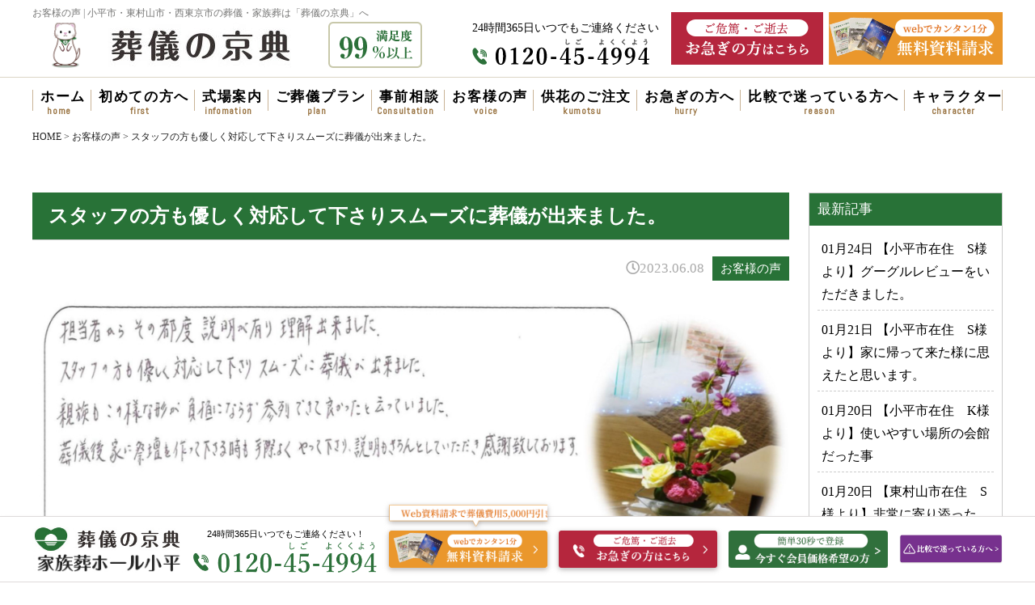

--- FILE ---
content_type: text/html; charset=UTF-8
request_url: https://www.kyouten.co.jp/voice/b9suxrvh5cau4onxxnzc/
body_size: 12702
content:
<!DOCTYPE html>
<html dir="ltr" lang="ja" prefix="og: https://ogp.me/ns#">

<head>
    <!-- Google Tag Manager -->
    <script>
        (function(w, d, s, l, i) {
            w[l] = w[l] || [];
            w[l].push({
                'gtm.start': new Date().getTime(),
                event: 'gtm.js'
            });
            var f = d.getElementsByTagName(s)[0],
                j = d.createElement(s),
                dl = l != 'dataLayer' ? '&l=' + l : '';
            j.async = true;
            j.src =
                'https://www.googletagmanager.com/gtm.js?id=' + i + dl;
            f.parentNode.insertBefore(j, f);
        })(window, document, 'script', 'dataLayer', 'GTM-KHVW48T');

    </script>
    <!-- End Google Tag Manager -->
    <meta charset="UTF-8" />
    <meta name="viewport" content="width=device-width, initial-scale=1.0">
    <meta http-equiv="X-UA-Compatible" content="ie=edge">
        
    <link rel="stylesheet" href="https://www.kyouten.co.jp/wp-k/wp-content/themes/kyouten/style.css">
    <link href="https://fonts.googleapis.com/css?family=Abel|Playfair+Display&display=swap" rel="stylesheet">
    <script type="text/javascript" src="https://www.kyouten.co.jp/wp-k/wp-content/themes/kyouten/js/lightwindow.js"></script>
    <link rel="stylesheet" href="https://www.kyouten.co.jp/wp-k/wp-content/themes/kyouten/css/lightwindow.css" type="text/css" media="screen" />
    <link rel='stylesheet' href='https://use.fontawesome.com/releases/v5.6.3/css/all.css'>
    <link rel="stylesheet" href="https://cdn.jsdelivr.net/npm/swiper@8/swiper-bundle.min.css" />
    <script src="https://www.kyouten.co.jp/wp-k/wp-content/themes/kyouten/js/fitie.js"></script>


    
		<!-- All in One SEO 4.8.1.1 - aioseo.com -->
		<title>スタッフの方も優しく対応して下さりスムーズに葬儀が出来ました。 | 小平市・東村山市・西東京市の葬儀・家族葬・市民葬｜葬儀の京典</title>
	<meta name="description" content="担当者からその都度説明が有り、理解出来ました。 スタッフの方も優しく対応して下さりスムーズに葬儀が出来ました。" />
	<meta name="robots" content="max-image-preview:large" />
	<meta name="author" content="kyouten"/>
	<link rel="canonical" href="https://www.kyouten.co.jp/voice/b9suxrvh5cau4onxxnzc/" />
	<meta name="generator" content="All in One SEO (AIOSEO) 4.8.1.1" />
		<meta property="og:locale" content="ja_JP" />
		<meta property="og:site_name" content="小平市・東村山市・西東京市の葬儀・家族葬・市民葬｜葬儀の京典 | Just another WordPress site" />
		<meta property="og:type" content="article" />
		<meta property="og:title" content="スタッフの方も優しく対応して下さりスムーズに葬儀が出来ました。 | 小平市・東村山市・西東京市の葬儀・家族葬・市民葬｜葬儀の京典" />
		<meta property="og:description" content="担当者からその都度説明が有り、理解出来ました。 スタッフの方も優しく対応して下さりスムーズに葬儀が出来ました。" />
		<meta property="og:url" content="https://www.kyouten.co.jp/voice/b9suxrvh5cau4onxxnzc/" />
		<meta property="article:published_time" content="2023-06-08T05:26:39+00:00" />
		<meta property="article:modified_time" content="2023-06-08T05:26:39+00:00" />
		<meta name="twitter:card" content="summary_large_image" />
		<meta name="twitter:title" content="スタッフの方も優しく対応して下さりスムーズに葬儀が出来ました。 | 小平市・東村山市・西東京市の葬儀・家族葬・市民葬｜葬儀の京典" />
		<meta name="twitter:description" content="担当者からその都度説明が有り、理解出来ました。 スタッフの方も優しく対応して下さりスムーズに葬儀が出来ました。" />
		<script type="application/ld+json" class="aioseo-schema">
			{"@context":"https:\/\/schema.org","@graph":[{"@type":"Article","@id":"https:\/\/www.kyouten.co.jp\/voice\/b9suxrvh5cau4onxxnzc\/#article","name":"\u30b9\u30bf\u30c3\u30d5\u306e\u65b9\u3082\u512a\u3057\u304f\u5bfe\u5fdc\u3057\u3066\u4e0b\u3055\u308a\u30b9\u30e0\u30fc\u30ba\u306b\u846c\u5100\u304c\u51fa\u6765\u307e\u3057\u305f\u3002 | \u5c0f\u5e73\u5e02\u30fb\u6771\u6751\u5c71\u5e02\u30fb\u897f\u6771\u4eac\u5e02\u306e\u846c\u5100\u30fb\u5bb6\u65cf\u846c\u30fb\u5e02\u6c11\u846c\uff5c\u846c\u5100\u306e\u4eac\u5178","headline":"\u30b9\u30bf\u30c3\u30d5\u306e\u65b9\u3082\u512a\u3057\u304f\u5bfe\u5fdc\u3057\u3066\u4e0b\u3055\u308a\u30b9\u30e0\u30fc\u30ba\u306b\u846c\u5100\u304c\u51fa\u6765\u307e\u3057\u305f\u3002","author":{"@id":"https:\/\/www.kyouten.co.jp\/author\/kyouten\/#author"},"publisher":{"@id":"https:\/\/www.kyouten.co.jp\/#organization"},"image":{"@type":"ImageObject","url":"https:\/\/www.kyouten.co.jp\/wp-k\/wp-content\/uploads\/2023\/06\/\u30ad\u30e3\u30c3\u30c1\u753b\u50cf-2.jpg","width":2456,"height":905},"datePublished":"2023-06-08T14:26:39+09:00","dateModified":"2023-06-08T14:26:39+09:00","inLanguage":"ja","mainEntityOfPage":{"@id":"https:\/\/www.kyouten.co.jp\/voice\/b9suxrvh5cau4onxxnzc\/#webpage"},"isPartOf":{"@id":"https:\/\/www.kyouten.co.jp\/voice\/b9suxrvh5cau4onxxnzc\/#webpage"},"articleSection":"\u304a\u5ba2\u69d8\u306e\u58f0"},{"@type":"BreadcrumbList","@id":"https:\/\/www.kyouten.co.jp\/voice\/b9suxrvh5cau4onxxnzc\/#breadcrumblist","itemListElement":[{"@type":"ListItem","@id":"https:\/\/www.kyouten.co.jp\/#listItem","position":1,"name":"\u5bb6","item":"https:\/\/www.kyouten.co.jp\/","nextItem":{"@type":"ListItem","@id":"https:\/\/www.kyouten.co.jp\/voice\/#listItem","name":"\u304a\u5ba2\u69d8\u306e\u58f0"}},{"@type":"ListItem","@id":"https:\/\/www.kyouten.co.jp\/voice\/#listItem","position":2,"name":"\u304a\u5ba2\u69d8\u306e\u58f0","item":"https:\/\/www.kyouten.co.jp\/voice\/","nextItem":{"@type":"ListItem","@id":"https:\/\/www.kyouten.co.jp\/voice\/b9suxrvh5cau4onxxnzc\/#listItem","name":"\u30b9\u30bf\u30c3\u30d5\u306e\u65b9\u3082\u512a\u3057\u304f\u5bfe\u5fdc\u3057\u3066\u4e0b\u3055\u308a\u30b9\u30e0\u30fc\u30ba\u306b\u846c\u5100\u304c\u51fa\u6765\u307e\u3057\u305f\u3002"},"previousItem":{"@type":"ListItem","@id":"https:\/\/www.kyouten.co.jp\/#listItem","name":"\u5bb6"}},{"@type":"ListItem","@id":"https:\/\/www.kyouten.co.jp\/voice\/b9suxrvh5cau4onxxnzc\/#listItem","position":3,"name":"\u30b9\u30bf\u30c3\u30d5\u306e\u65b9\u3082\u512a\u3057\u304f\u5bfe\u5fdc\u3057\u3066\u4e0b\u3055\u308a\u30b9\u30e0\u30fc\u30ba\u306b\u846c\u5100\u304c\u51fa\u6765\u307e\u3057\u305f\u3002","previousItem":{"@type":"ListItem","@id":"https:\/\/www.kyouten.co.jp\/voice\/#listItem","name":"\u304a\u5ba2\u69d8\u306e\u58f0"}}]},{"@type":"Organization","@id":"https:\/\/www.kyouten.co.jp\/#organization","name":"\u5c0f\u5e73\u5e02\u30fb\u6771\u6751\u5c71\u5e02\u30fb\u897f\u6771\u4eac\u5e02\u306e\u846c\u5100\u30fb\u5bb6\u65cf\u846c\u30fb\u5e02\u6c11\u846c\uff5c\u846c\u5100\u306e\u4eac\u5178","description":"Just another WordPress site","url":"https:\/\/www.kyouten.co.jp\/"},{"@type":"Person","@id":"https:\/\/www.kyouten.co.jp\/author\/kyouten\/#author","url":"https:\/\/www.kyouten.co.jp\/author\/kyouten\/","name":"kyouten","image":{"@type":"ImageObject","@id":"https:\/\/www.kyouten.co.jp\/voice\/b9suxrvh5cau4onxxnzc\/#authorImage","url":"https:\/\/secure.gravatar.com\/avatar\/c45732fa1eab9b545a7738a35fc54990?s=96&d=mm&r=g","width":96,"height":96,"caption":"kyouten"}},{"@type":"WebPage","@id":"https:\/\/www.kyouten.co.jp\/voice\/b9suxrvh5cau4onxxnzc\/#webpage","url":"https:\/\/www.kyouten.co.jp\/voice\/b9suxrvh5cau4onxxnzc\/","name":"\u30b9\u30bf\u30c3\u30d5\u306e\u65b9\u3082\u512a\u3057\u304f\u5bfe\u5fdc\u3057\u3066\u4e0b\u3055\u308a\u30b9\u30e0\u30fc\u30ba\u306b\u846c\u5100\u304c\u51fa\u6765\u307e\u3057\u305f\u3002 | \u5c0f\u5e73\u5e02\u30fb\u6771\u6751\u5c71\u5e02\u30fb\u897f\u6771\u4eac\u5e02\u306e\u846c\u5100\u30fb\u5bb6\u65cf\u846c\u30fb\u5e02\u6c11\u846c\uff5c\u846c\u5100\u306e\u4eac\u5178","description":"\u62c5\u5f53\u8005\u304b\u3089\u305d\u306e\u90fd\u5ea6\u8aac\u660e\u304c\u6709\u308a\u3001\u7406\u89e3\u51fa\u6765\u307e\u3057\u305f\u3002 \u30b9\u30bf\u30c3\u30d5\u306e\u65b9\u3082\u512a\u3057\u304f\u5bfe\u5fdc\u3057\u3066\u4e0b\u3055\u308a\u30b9\u30e0\u30fc\u30ba\u306b\u846c\u5100\u304c\u51fa\u6765\u307e\u3057\u305f\u3002","inLanguage":"ja","isPartOf":{"@id":"https:\/\/www.kyouten.co.jp\/#website"},"breadcrumb":{"@id":"https:\/\/www.kyouten.co.jp\/voice\/b9suxrvh5cau4onxxnzc\/#breadcrumblist"},"author":{"@id":"https:\/\/www.kyouten.co.jp\/author\/kyouten\/#author"},"creator":{"@id":"https:\/\/www.kyouten.co.jp\/author\/kyouten\/#author"},"image":{"@type":"ImageObject","url":"https:\/\/www.kyouten.co.jp\/wp-k\/wp-content\/uploads\/2023\/06\/\u30ad\u30e3\u30c3\u30c1\u753b\u50cf-2.jpg","@id":"https:\/\/www.kyouten.co.jp\/voice\/b9suxrvh5cau4onxxnzc\/#mainImage","width":2456,"height":905},"primaryImageOfPage":{"@id":"https:\/\/www.kyouten.co.jp\/voice\/b9suxrvh5cau4onxxnzc\/#mainImage"},"datePublished":"2023-06-08T14:26:39+09:00","dateModified":"2023-06-08T14:26:39+09:00"},{"@type":"WebSite","@id":"https:\/\/www.kyouten.co.jp\/#website","url":"https:\/\/www.kyouten.co.jp\/","name":"\u5c0f\u5e73\u5e02\u30fb\u6771\u6751\u5c71\u5e02\u30fb\u897f\u6771\u4eac\u5e02\u306e\u846c\u5100\u30fb\u5bb6\u65cf\u846c\u30fb\u5e02\u6c11\u846c\uff5c\u846c\u5100\u306e\u4eac\u5178","description":"Just another WordPress site","inLanguage":"ja","publisher":{"@id":"https:\/\/www.kyouten.co.jp\/#organization"}}]}
		</script>
		<!-- All in One SEO -->

<link rel='dns-prefetch' href='//yubinbango.github.io' />
<link rel='dns-prefetch' href='//s.w.org' />
		<script type="text/javascript">
			window._wpemojiSettings = {"baseUrl":"https:\/\/s.w.org\/images\/core\/emoji\/12.0.0-1\/72x72\/","ext":".png","svgUrl":"https:\/\/s.w.org\/images\/core\/emoji\/12.0.0-1\/svg\/","svgExt":".svg","source":{"concatemoji":"https:\/\/www.kyouten.co.jp\/wp-k\/wp-includes\/js\/wp-emoji-release.min.js?ver=5.3.20"}};
			!function(e,a,t){var n,r,o,i=a.createElement("canvas"),p=i.getContext&&i.getContext("2d");function s(e,t){var a=String.fromCharCode;p.clearRect(0,0,i.width,i.height),p.fillText(a.apply(this,e),0,0);e=i.toDataURL();return p.clearRect(0,0,i.width,i.height),p.fillText(a.apply(this,t),0,0),e===i.toDataURL()}function c(e){var t=a.createElement("script");t.src=e,t.defer=t.type="text/javascript",a.getElementsByTagName("head")[0].appendChild(t)}for(o=Array("flag","emoji"),t.supports={everything:!0,everythingExceptFlag:!0},r=0;r<o.length;r++)t.supports[o[r]]=function(e){if(!p||!p.fillText)return!1;switch(p.textBaseline="top",p.font="600 32px Arial",e){case"flag":return s([127987,65039,8205,9895,65039],[127987,65039,8203,9895,65039])?!1:!s([55356,56826,55356,56819],[55356,56826,8203,55356,56819])&&!s([55356,57332,56128,56423,56128,56418,56128,56421,56128,56430,56128,56423,56128,56447],[55356,57332,8203,56128,56423,8203,56128,56418,8203,56128,56421,8203,56128,56430,8203,56128,56423,8203,56128,56447]);case"emoji":return!s([55357,56424,55356,57342,8205,55358,56605,8205,55357,56424,55356,57340],[55357,56424,55356,57342,8203,55358,56605,8203,55357,56424,55356,57340])}return!1}(o[r]),t.supports.everything=t.supports.everything&&t.supports[o[r]],"flag"!==o[r]&&(t.supports.everythingExceptFlag=t.supports.everythingExceptFlag&&t.supports[o[r]]);t.supports.everythingExceptFlag=t.supports.everythingExceptFlag&&!t.supports.flag,t.DOMReady=!1,t.readyCallback=function(){t.DOMReady=!0},t.supports.everything||(n=function(){t.readyCallback()},a.addEventListener?(a.addEventListener("DOMContentLoaded",n,!1),e.addEventListener("load",n,!1)):(e.attachEvent("onload",n),a.attachEvent("onreadystatechange",function(){"complete"===a.readyState&&t.readyCallback()})),(n=t.source||{}).concatemoji?c(n.concatemoji):n.wpemoji&&n.twemoji&&(c(n.twemoji),c(n.wpemoji)))}(window,document,window._wpemojiSettings);
		</script>
		<style type="text/css">
img.wp-smiley,
img.emoji {
	display: inline !important;
	border: none !important;
	box-shadow: none !important;
	height: 1em !important;
	width: 1em !important;
	margin: 0 .07em !important;
	vertical-align: -0.1em !important;
	background: none !important;
	padding: 0 !important;
}
</style>
	<link rel='stylesheet' id='wp-block-library-css'  href='https://www.kyouten.co.jp/wp-k/wp-includes/css/dist/block-library/style.min.css?ver=5.3.20' type='text/css' media='all' />
<link rel='stylesheet' id='contact-form-7-css'  href='https://www.kyouten.co.jp/wp-k/wp-content/plugins/contact-form-7/includes/css/styles.css?ver=5.1.7' type='text/css' media='all' />
<link rel='stylesheet' id='contact-form-7-confirm-css'  href='https://www.kyouten.co.jp/wp-k/wp-content/plugins/contact-form-7-add-confirm/includes/css/styles.css?ver=5.1' type='text/css' media='all' />
<link rel='stylesheet' id='wp-pagenavi-css'  href='https://www.kyouten.co.jp/wp-k/wp-content/plugins/wp-pagenavi/pagenavi-css.css?ver=2.70' type='text/css' media='all' />
<link rel='stylesheet' id='style-blog-css'  href='https://www.kyouten.co.jp/wp-k/wp-content/themes/kyouten/css/style_blog.css?ver=20200121' type='text/css' media='all' />
<link rel='stylesheet' id='style-add-css'  href='https://www.kyouten.co.jp/wp-k/wp-content/themes/kyouten/css/style_add.css?ver=20200121' type='text/css' media='all' />
<link rel='stylesheet' id='jquery-ui-css'  href='https://www.kyouten.co.jp/wp-k/wp-content/themes/kyouten/js/jquery-ui/jquery-ui.min.css?ver=20200213-1320' type='text/css' media='all' />
<link rel='stylesheet' id='jquery-ui-smoothness-css'  href='https://www.kyouten.co.jp/wp-k/wp-content/plugins/contact-form-7/includes/js/jquery-ui/themes/smoothness/jquery-ui.min.css?ver=1.11.4' type='text/css' media='screen' />
<script type='text/javascript' src='https://www.kyouten.co.jp/wp-k/wp-includes/js/jquery/jquery.js?ver=1.12.4-wp'></script>
<script type='text/javascript' src='https://www.kyouten.co.jp/wp-k/wp-includes/js/jquery/jquery-migrate.min.js?ver=1.4.1'></script>
<script type='text/javascript' src='https://www.kyouten.co.jp/wp-k/wp-content/themes/kyouten/js/wc.js?ver=5.3.20'></script>
<link rel='https://api.w.org/' href='https://www.kyouten.co.jp/wp-json/' />
<link rel="EditURI" type="application/rsd+xml" title="RSD" href="https://www.kyouten.co.jp/wp-k/xmlrpc.php?rsd" />
<link rel="wlwmanifest" type="application/wlwmanifest+xml" href="https://www.kyouten.co.jp/wp-k/wp-includes/wlwmanifest.xml" /> 
<link rel='prev' title='お盆の過ごし方　2023' href='https://www.kyouten.co.jp/knowledge/vil1pe9qad2g5xjzcfil/' />
<link rel='next' title='太極拳イベント　終了いたしました！' href='https://www.kyouten.co.jp/event/z325iuhwdgrpmv6sn1qd/' />
<meta name="generator" content="WordPress 5.3.20" />
<link rel='shortlink' href='https://www.kyouten.co.jp/?p=14547' />
<link rel="alternate" type="application/json+oembed" href="https://www.kyouten.co.jp/wp-json/oembed/1.0/embed?url=https%3A%2F%2Fwww.kyouten.co.jp%2Fvoice%2Fb9suxrvh5cau4onxxnzc%2F" />
<link rel="alternate" type="text/xml+oembed" href="https://www.kyouten.co.jp/wp-json/oembed/1.0/embed?url=https%3A%2F%2Fwww.kyouten.co.jp%2Fvoice%2Fb9suxrvh5cau4onxxnzc%2F&#038;format=xml" />
<link rel="Shortcut Icon" href="https://www.kyouten.co.jp/wp-k/wp-content/themes/kyouten/img/common/favicon.ico" />
        

    <script type="application/ld+json">
        {
            "@context": "https://schema.org",
            "@type": "FAQPage",
            "mainEntity": [{
                "@type": "Question",
                "name": "葬儀の事を聞きたいのですがどうしたらいいですか？",
                "acceptedAnswer": {
                    "@type": "Answer",
                    "text": "どなた様でもお電話でご相談いただけます。0120-45-4994までお気軽にお問い合わせください。お電話は24時間365日ご相談いただけます。流れのこと、式場のこと、費用のこと、その他わからないことを解消させていただきます。"
                }
            }, {
                "@type": "Question",
                "name": "会員になっておりませんが葬儀はお願い出来ますか？",
                "acceptedAnswer": {
                    "@type": "Answer",
                    "text": "もちろん可能でございます。お電話でご案内できる割引もございます。"
                }
            }, {
                "@type": "Question",
                "name": "お付き合いのある宗教者（お寺、教会など）は居ませんが、どうしたらいいですか？",
                "acceptedAnswer": {
                    "@type": "Answer",
                    "text": "私たちの方でご紹介をさせていただくことができます。または無宗教でのお別れもお手伝いさせていただいております。"
                }
            }, {
                "@type": "Question",
                "name": "式場の見学は出来ますか？",
                "acceptedAnswer": {
                    "@type": "Answer",
                    "text": "ご見学いただけます。ご葬儀の状況によってはご覧いただけない場合もございますので、直前でもお電話いただいてからのほうがスムーズにご案内することができます。"
                }
            }]
        }

    </script>


</head>


<body id="#" class="post-template-default single single-post postid-14547 single-format-standard">
    <!-- Google Tag Manager (noscript) -->
    <noscript><iframe src="https://www.googletagmanager.com/ns.html?id=GTM-KHVW48T" height="0" width="0" style="display:none;visibility:hidden"></iframe></noscript>
    <!-- End Google Tag Manager (noscript) -->
    <main id="main" class="main">

        <header id="header">
            <div class="wrap">
                <div class="header-top">
                    <div class="header-top_left">
                        <div class="header_logo">
                            <!-- <h1>タグは別ファイル -->
                                    <h1>お客様の声 | 小平市・東村山市・西東京市の葬儀・家族葬は「葬儀の京典」へ</h1>
                            <p><a href="https://www.kyouten.co.jp/"><img src="https://www.kyouten.co.jp/wp-k/wp-content/themes/kyouten/img/common/logo_chara.svg" alt="葬儀の京典"></a></p>
                        </div>
                        <div class="header_img_99"><img src="https://www.kyouten.co.jp/wp-k/wp-content/themes/kyouten/img/common/btn_99.png" alt="満足度99%以上"></div>
                    </div>
                    <div class="header-top_right">
                        <div class="header_tel">
                            <p>24時間365日いつでもご連絡ください</p>
                            <div>
                                <a href="tel:0120-45-4994">
                                    <img src="https://www.kyouten.co.jp/wp-k/wp-content/themes/kyouten/img/common/header_tel.png" alt="0120-45-4994">
                                </a>
                            </div>
                        </div>
                        <div class="header_hurry"><a href="https://www.kyouten.co.jp/hurry"><img src="https://www.kyouten.co.jp/wp-k/wp-content/themes/kyouten/img/common/btn_hurry.png" alt="ご危篤・ご逝去 お急ぎの方はこちら"></a></div>
                        <div class="header_contact"><a href="https://www.kyouten.co.jp/order"><img src="https://www.kyouten.co.jp/wp-k/wp-content/themes/kyouten/img/common/btn_contact.png" alt="webで簡単申込 無料資料請求"></a></div>
                    </div>
                </div><!-- /.header-top -->
            </div><!-- /.wrap -->
            <div id="site-nav" class="header-nav">
                <ul id="gnav" class="wrap">
                    <li><a href="https://www.kyouten.co.jp" data-gnav="home">ホーム</a></li>
                    <li><a href="https://www.kyouten.co.jp/first" data-gnav="first">初めての方へ</a></li>
                    <li>
                        <a href="https://www.kyouten.co.jp/hall" data-gnav="infomation">式場案内</a>
                        <ul class="gnav_2nd nav-hall">
                            <li class="top_flex">
                                <a href="https://www.kyouten.co.jp/hall/kodaira">
                                    <img src="https://www.kyouten.co.jp/wp-k/wp-content/themes/kyouten/img/common/gnav_infomation_01_2.jpg" alt="家族葬ホール小平小川">
                                    <span class="gnav_2nd_name">家族葬ホール小平小川</span>
                                </a>
                                <a href="https://www.kyouten.co.jp/hall/hanakoganei">
                                    <img src="https://www.kyouten.co.jp/wp-k/wp-content/themes/kyouten/img/common/gnav_infomation_01_3.jpg" alt="家族葬ホール小平花小金井">
                                    <span class="gnav_2nd_name">家族葬ホール小平花小金井</span>
                                </a>
                            </li>
                            <li>
                                <a href="https://www.kyouten.co.jp/hall/kodairaSC/">
                                    <img src="https://www.kyouten.co.jp/wp-k/wp-content/themes/kyouten/img/common/gnav_infomation_05.jpg" alt="小平サポートセンター">
                                    <span class="gnav_2nd_name">小平サポートセンター</span>
                                </a>
                            </li>
                            <li>
                                <a href="https://www.kyouten.co.jp/hall/touhukuji/">
                                    <img src="https://www.kyouten.co.jp/wp-k/wp-content/themes/kyouten/img/common/gnav_infomation_02.jpg" alt="東福寺">
                                    <span class="gnav_2nd_name">東福寺</span>
                                </a>
                            </li>
                            <li>
                                <a href="https://www.kyouten.co.jp/hall/nikkatama/">
                                    <img src="https://www.kyouten.co.jp/wp-k/wp-content/themes/kyouten/img/common/gnav_infomation_03.jpg" alt="日華多摩斎場">
                                    <span class="gnav_2nd_name">日華多摩斎場</span>
                                </a>
                            </li>
                            <li>
                                <a href="https://www.kyouten.co.jp/hall/kiwada/">
                                    <img src="https://www.kyouten.co.jp/wp-k/wp-content/themes/kyouten/img/common/gnav_infomation_04.jpg" alt="きわだ斎場">
                                    <span class="gnav_2nd_name">きわだ斎場</span>
                                </a>
                            </li>
                        </ul><!-- /.gnav_2nd -->
                    </li>
                    <li>
                        <a href="https://www.kyouten.co.jp/plan/" data-gnav="plan">ご葬儀プラン</a>
                        <ul class="gnav_2nd nav-plan">
                            <li>
                                <a href="https://www.kyouten.co.jp/plan/1day">
                                    <p class="gnav_2nd_name"><span>京典の</span>一日葬プラン</p>
                                </a>
                                <ul class="gnav_2nd_plan">
                                    <li class="g_tab">
                                        <a href="https://www.kyouten.co.jp/plan/1day?tab1">
                                            <img src="https://www.kyouten.co.jp/wp-k/wp-content/themes/kyouten/img/common/nav-hall_1day48.jpg" alt="一日葬 48プラン">
                                            <span class="plan_name">48プラン</span>
                                        </a>
                                    </li>
                                    <li class="g_tab">
                                        <a href="https://www.kyouten.co.jp/plan/1day?tab2">
                                            <img src="https://www.kyouten.co.jp/wp-k/wp-content/themes/kyouten/img/common/nav-hall_1day68.jpg" alt="一日葬 68プラン">
                                            <span class="plan_name">68プラン</span>
                                        </a>
                                    </li>
                                    <li class="g_tab">
                                        <a href="https://www.kyouten.co.jp/plan/1day?tab3">
                                            <img src="https://www.kyouten.co.jp/wp-k/wp-content/themes/kyouten/img/common/nav-hall_1day88.jpg" alt="一日葬 88プラン">
                                            <span class="plan_name">88プラン</span>
                                        </a>
                                    </li>
                                </ul>
                                <p>式場使用料が家族葬プランより5.5万円安くなります</p>
                            </li>
                            <li>
                                <a href="https://www.kyouten.co.jp/plan/family">
                                    <p class="gnav_2nd_name"><span>京典の</span>家族葬プラン</p>
                                </a>
                                <ul class="gnav_2nd_plan">
                                    <li>
                                        <a href="https://www.kyouten.co.jp/plan/family?tab1">
                                            <img src="https://www.kyouten.co.jp/wp-k/wp-content/themes/kyouten/img/common/nav-hall_family48.jpg" alt="家族葬 48プラン">
                                            <span class="plan_name">48プラン</span>
                                        </a>
                                    </li>
                                    <li>
                                        <a href="https://www.kyouten.co.jp/plan/family?tab2">
                                            <img src="https://www.kyouten.co.jp/wp-k/wp-content/themes/kyouten/img/common/nav-hall_family68.jpg" alt="家族葬 68プラン">
                                            <span class="plan_name">68プラン</span>
                                        </a>
                                    </li>
                                    <li>
                                        <a href="https://www.kyouten.co.jp/plan/family?tab3">
                                            <img src="https://www.kyouten.co.jp/wp-k/wp-content/themes/kyouten/img/common/nav-hall_family88.jpg" alt="家族葬 88プラン">
                                            <span class="plan_name">88プラン</span>
                                        </a>
                                    </li>
                                </ul>
                            </li>
                        </ul><!-- /.gnav_2nd -->
                    </li>
                    <li><a href="https://www.kyouten.co.jp/consultation/" data-gnav="Consultation">事前相談</a></li>
                    <li><a href="https://www.kyouten.co.jp/voice/" data-gnav="voice">お客様の声</a></li>
                    <li><a href="https://www.kyouten.co.jp/kumotsu/" data-gnav="kumotsu">供花のご注文</a></li>
                    <li><a href="https://www.kyouten.co.jp/hurry/" data-gnav="hurry">お急ぎの方へ</a></li>
                    <li><a href="https://www.kyouten.co.jp/reason/" data-gnav="reason">比較で迷っている方へ</a></li>
                    <li><a href="https://www.kyouten.co.jp/character/" data-gnav="character">キャラクター</a></li>
                </ul>
            </div><!-- /.header-nav -->

            <div id="gnav-sp">
                <ul class="gnav-sp">
                    <!-- スマホメニュー -->
                    <li><a href="tel:0120-45-4994"><img src="https://www.kyouten.co.jp/wp-k/wp-content/themes/kyouten/img/common/bnr_tel_sp.png" alt="電話バナー"></a></li>
                    <li><a href="https://www.kyouten.co.jp">ホーム</a></li>
                    <li><a href="https://www.kyouten.co.jp/first/">初めての方へ</a></li>
                    <li class="aco">
                        式場案内
                        <ul class="gnav-sp_2nd">
                            <li><a href="https://www.kyouten.co.jp/hall/">式場案内</a></li>
                            <li><a href="https://www.kyouten.co.jp/hall/kodaira/">家族葬ホール小平小川</a></li>
                            <li><a href="https://www.kyouten.co.jp/hall/hanakoganei/">家族葬ホール小平花小金井</a></li>
                            <li><a href="https://www.kyouten.co.jp/hall/kodairaSC/">小平サポートセンター</a></li>
                            <li><a href="https://www.kyouten.co.jp/hall/touhukuji/">東福寺</a></li>
                            <li> <a href="https://www.kyouten.co.jp/hall/nikkatama/">日華多摩斎場</a></li>
                            <li><a href="https://www.kyouten.co.jp/hall/kiwada/">きわだ斎場</a></li>
                        </ul><!-- /.gnav_2nd -->
                    </li>
                    <li class="aco">
                        ご葬儀プラン
                        <ul class="gnav-sp_2nd">
                            <li><a href="https://www.kyouten.co.jp/plan/">ご葬儀プラン</a></li>
                            <li>
                                <a href="https://www.kyouten.co.jp/plan/1day">京典の一日葬プラン</a>
                                <ul class="gnav-sp_2nd_plan">
                                    <li><a href="https://www.kyouten.co.jp/plan/1day?tab1">48プラン</a></li>
                                    <li><a href="https://www.kyouten.co.jp/plan/1day?tab2">68プラン</a></li>
                                    <li><a href="https://www.kyouten.co.jp/plan/1day?tab3">88プラン</a></li>
                                </ul>
                            </li>
                            <li>
                                <a href="https://www.kyouten.co.jp/plan/family">京典の家族葬プラン</a>
                                <ul class="gnav-sp_2nd_plan">
                                    <li><a href="https://www.kyouten.co.jp/plan/family?tab1">48プラン</a></li>
                                    <li><a href="https://www.kyouten.co.jp/plan/family?tab2">68プラン</a></li>
                                    <li><a href="https://www.kyouten.co.jp/plan/family?tab3">88プラン</a></li>
                                </ul>
                            </li>
                        </ul><!-- /.gnav_2nd -->
                    </li>
                    <li><a href="https://www.kyouten.co.jp/consultation/">事前相談</a></li>
                    <li><a href="https://www.kyouten.co.jp/voice/">お客様の声</a></li>
                    <li><a href="https://www.kyouten.co.jp/kumotsu/">供花のご注文</a></li>
                    <li><a href="https://www.kyouten.co.jp/hurry/">お急ぎの方へ</a></li>
                    <li><a href="https://www.kyouten.co.jp/reason/">比較で迷っている方へ</a></li>
                    <li><a href="https://www.kyouten.co.jp/character/">キャラクターについて</a></li>
                </ul><!-- スマホメニュー ここまで -->
            </div>
            <div id="menuBtn">
                <span></span>
                <span></span>
                <span></span>
                <span><img src="https://www.kyouten.co.jp/wp-k/wp-content/themes/kyouten/img/common/menu_btn.png" alt="MENU"></span>
            </div>
        </header>

        
                <ul id="side-btn">
            <li><a href="https://www.kyouten.co.jp/hurry/"><img src="https://www.kyouten.co.jp/wp-k/wp-content/themes/kyouten/img/common/side_btn_hurry.png" alt="ご危篤・ご逝去　お急ぎ"></a></li>
            <li><a href="https://www.kyouten.co.jp/order/"><img src="https://www.kyouten.co.jp/wp-k/wp-content/themes/kyouten/img/common/side_btn_contact.png" alt="資料請求"></a></li>
            <li><a href="https://www.kyouten.co.jp/consultation"><img src="https://www.kyouten.co.jp/wp-k/wp-content/themes/kyouten/img/common/side_btn_consultation.png" alt="事前相談"></a></li>
        </ul>
        
        <div id="container">
<div id="content">
<div class="wrap">
<div class="breadcrumbs" typeof="BreadcrumbList" vocab="https://schema.org/">
    <!-- Breadcrumb NavXT 6.4.0 -->
<span property="itemListElement" typeof="ListItem"><a property="item" typeof="WebPage" title="Go to 小平市・東村山市・西東京市の葬儀・家族葬・市民葬｜葬儀の京典." href="https://www.kyouten.co.jp" class="home" ><span property="name">HOME</span></a><meta property="position" content="1"></span> &gt; <span property="itemListElement" typeof="ListItem"><a property="item" typeof="WebPage" title="Go to the お客様の声 category archives." href="https://www.kyouten.co.jp/voice/" class="taxonomy category" ><span property="name">お客様の声</span></a><meta property="position" content="2"></span> &gt; <span class="post post-post current-item">スタッフの方も優しく対応して下さりスムーズに葬儀が出来ました。</span></div>
</div>
	
	<div id="blog-content">
		<div id="blog-content-main">

<article class="article-content post-14547 post type-post status-publish format-standard has-post-thumbnail hentry category-voice">


	<!--タイトル-->
	<p class="h1-title">スタッフの方も優しく対応して下さりスムーズに葬儀が出来ました。</p>

	<div class="article-info">

		<!--投稿日を取得-->
		<span class="article-date"><i class="far fa-clock"></i><time datetime="2023-06-08">2023.06.08</time></span>
		
		<!--カテゴリ取得-->
					<span class="cat-data">
		<a href="https://www.kyouten.co.jp/voice/" rel="category tag">お客様の声</a>			</span>
		
	</div>

	<!--アイキャッチ取得-->
	<div class="article-img">
				<img width="1024" height="377" src="https://www.kyouten.co.jp/wp-k/wp-content/uploads/2023/06/キャッチ画像-2-1024x377.jpg" class="attachment-large size-large wp-post-image" alt="" srcset="https://www.kyouten.co.jp/wp-k/wp-content/uploads/2023/06/キャッチ画像-2-1024x377.jpg 1024w, https://www.kyouten.co.jp/wp-k/wp-content/uploads/2023/06/キャッチ画像-2-300x111.jpg 300w, https://www.kyouten.co.jp/wp-k/wp-content/uploads/2023/06/キャッチ画像-2-768x283.jpg 768w, https://www.kyouten.co.jp/wp-k/wp-content/uploads/2023/06/キャッチ画像-2-1536x566.jpg 1536w, https://www.kyouten.co.jp/wp-k/wp-content/uploads/2023/06/キャッチ画像-2-2048x755.jpg 2048w" sizes="(max-width: 1024px) 100vw, 1024px" />			</div>

	<!--本文取得-->
	<p><span style="font-size: 18pt;">担当者からその都度説明が有り、理解出来ました。</span></p>
<p><span style="font-size: 18pt;">スタッフの方も優しく対応して下さりスムーズに葬儀が出来ました。</span></p>
<p><span style="font-size: 18pt;">親族もこの様な形が負担にならず、参列できて良かったと云っていました。</span></p>
<p><span style="font-size: 18pt;">葬儀後、家に祭壇を作って下さる時も手際よくやって下さり</span></p>
<p><span style="font-size: 18pt;">説明もきちんとしていただき感謝致しております。</span></p>
<div id="attachment_14551" style="width: 666px" class="wp-caption alignleft"><img aria-describedby="caption-attachment-14551" class="wp-image-14551 " src="https://www.kyouten.co.jp/wp-k/wp-content/uploads/2023/06/DSC02423-1024x701.jpg" alt="" width="656" height="449" srcset="https://www.kyouten.co.jp/wp-k/wp-content/uploads/2023/06/DSC02423-1024x701.jpg 1024w, https://www.kyouten.co.jp/wp-k/wp-content/uploads/2023/06/DSC02423-300x205.jpg 300w, https://www.kyouten.co.jp/wp-k/wp-content/uploads/2023/06/DSC02423-768x525.jpg 768w, https://www.kyouten.co.jp/wp-k/wp-content/uploads/2023/06/DSC02423-1536x1051.jpg 1536w, https://www.kyouten.co.jp/wp-k/wp-content/uploads/2023/06/DSC02423-2048x1401.jpg 2048w" sizes="(max-width: 656px) 100vw, 656px" /><p id="caption-attachment-14551" class="wp-caption-text">「お別れ会形式」でのご葬儀。</p></div>
<div id="attachment_14552" style="width: 612px" class="wp-caption alignleft"><img aria-describedby="caption-attachment-14552" class="wp-image-14552 " src="https://www.kyouten.co.jp/wp-k/wp-content/uploads/2023/06/DSC02437-1024x768.jpg" alt="" width="602" height="451" srcset="https://www.kyouten.co.jp/wp-k/wp-content/uploads/2023/06/DSC02437-1024x768.jpg 1024w, https://www.kyouten.co.jp/wp-k/wp-content/uploads/2023/06/DSC02437-300x225.jpg 300w, https://www.kyouten.co.jp/wp-k/wp-content/uploads/2023/06/DSC02437-768x576.jpg 768w, https://www.kyouten.co.jp/wp-k/wp-content/uploads/2023/06/DSC02437-1536x1152.jpg 1536w, https://www.kyouten.co.jp/wp-k/wp-content/uploads/2023/06/DSC02437-2048x1536.jpg 2048w" sizes="(max-width: 602px) 100vw, 602px" /><p id="caption-attachment-14552" class="wp-caption-text">思い出コーナー</p></div>
<div id="attachment_14553" style="width: 611px" class="wp-caption alignleft"><img aria-describedby="caption-attachment-14553" class="wp-image-14553 " src="https://www.kyouten.co.jp/wp-k/wp-content/uploads/2023/06/DSC02434-1024x597.jpg" alt="" width="601" height="350" srcset="https://www.kyouten.co.jp/wp-k/wp-content/uploads/2023/06/DSC02434-1024x597.jpg 1024w, https://www.kyouten.co.jp/wp-k/wp-content/uploads/2023/06/DSC02434-300x175.jpg 300w, https://www.kyouten.co.jp/wp-k/wp-content/uploads/2023/06/DSC02434-768x448.jpg 768w, https://www.kyouten.co.jp/wp-k/wp-content/uploads/2023/06/DSC02434-1536x896.jpg 1536w, https://www.kyouten.co.jp/wp-k/wp-content/uploads/2023/06/DSC02434-2048x1195.jpg 2048w" sizes="(max-width: 601px) 100vw, 601px" /><p id="caption-attachment-14553" class="wp-caption-text">お別れ会は喪主様のご挨拶から始まり、お食事会～お焼香～花別れ～ご出棺の流れで進みます。</p></div>


	<div class="navigation clearfix">
	    <div class="navileft"><a href="https://www.kyouten.co.jp/voice/jkscesydmyy1shghk1a4/" rel="prev">&lt;</a></div>
	    <div class="naviright"><a href="https://www.kyouten.co.jp/voice/kwbwn2olvu7lq4j8fhjc/" rel="next">&gt;</a></div>
	</div>


</article>

		</div> <!-- #blog-content-main -->

	<div id="blog-content-side">


<div class="sidebar-box">
<h3 class="sidebar-title">最新記事</h3>
<ul>
<li><a href="https://www.kyouten.co.jp/voice/h8v4phxmy0rjznqpqpe9/" title="【小平市在住　S様より】グーグルレビューをいただきました。">01月24日 【小平市在住　S様より】グーグルレビューをいただきました。</a></li>
<li><a href="https://www.kyouten.co.jp/voice/7iaaav0l40f86s20ipbc/" title="【小平市在住　S様より】家に帰って来た様に思えたと思います。">01月21日 【小平市在住　S様より】家に帰って来た様に思えたと思います。</a></li>
<li><a href="https://www.kyouten.co.jp/voice/q1zck3fst0z1966idcaf/" title="【小平市在住　K様より】使いやすい場所の会館だった事">01月20日 【小平市在住　K様より】使いやすい場所の会館だった事</a></li>
<li><a href="https://www.kyouten.co.jp/voice/edlk3vrsryy2yvmo816d/" title="【東村山市在住　S様より】非常に寄り添った、葬儀になりました。">01月20日 【東村山市在住　S様より】非常に寄り添った、葬儀になりました。</a></li>
<li><a href="https://www.kyouten.co.jp/voice/sewuckhzu459ptfhffvo/" title="【小平市在住　K様より】悲しみの中でも心を整え、なぐさめられる　とても大切な時間でした。">01月16日 【小平市在住　K様より】悲しみの中でも心を整え、なぐさめられる　とても大切な時間でした。</a></li>
</ul>
</div>



<div class="sidebar-box"><h3 class="sidebar-title">カテゴリー</h3>		<ul>
				<li class="cat-item cat-item-3"><a href="https://www.kyouten.co.jp/voice/">お客様の声</a>
</li>
	<li class="cat-item cat-item-1"><a href="https://www.kyouten.co.jp/event/">最新情報</a>
</li>
	<li class="cat-item cat-item-4"><a href="https://www.kyouten.co.jp/knowledge/">葬儀の基礎知識</a>
<ul class='children'>
	<li class="cat-item cat-item-6"><a href="https://www.kyouten.co.jp/knowledge/cost/">お見積り</a>
</li>
	<li class="cat-item cat-item-7"><a href="https://www.kyouten.co.jp/knowledge/before-funeral/">ご葬儀前</a>
</li>
	<li class="cat-item cat-item-9"><a href="https://www.kyouten.co.jp/knowledge/after-funeral/">ご葬儀後</a>
</li>
	<li class="cat-item cat-item-8"><a href="https://www.kyouten.co.jp/knowledge/at-funeral/">ご葬儀時</a>
</li>
	<li class="cat-item cat-item-5"><a href="https://www.kyouten.co.jp/knowledge/consultation/">事前相談</a>
</li>
	<li class="cat-item cat-item-11"><a href="https://www.kyouten.co.jp/knowledge/manner/">会葬者マナー</a>
</li>
	<li class="cat-item cat-item-13"><a href="https://www.kyouten.co.jp/knowledge/kazokusou/">家族葬について</a>
</li>
	<li class="cat-item cat-item-10"><a href="https://www.kyouten.co.jp/knowledge/choose/">葬儀社の選び方</a>
</li>
	<li class="cat-item cat-item-12"><a href="https://www.kyouten.co.jp/knowledge/selection/">葬儀社選びについて</a>
</li>
</ul>
</li>
		</ul>
			</div><div class="sidebar-box"><h3 class="sidebar-title">全記事月別アーカイブ</h3>		<ul>
				<li><a href='https://www.kyouten.co.jp/2026/01/'>2026年1月</a></li>
	<li><a href='https://www.kyouten.co.jp/2025/12/'>2025年12月</a></li>
	<li><a href='https://www.kyouten.co.jp/2025/11/'>2025年11月</a></li>
	<li><a href='https://www.kyouten.co.jp/2025/10/'>2025年10月</a></li>
	<li><a href='https://www.kyouten.co.jp/2025/09/'>2025年9月</a></li>
	<li><a href='https://www.kyouten.co.jp/2025/08/'>2025年8月</a></li>
	<li><a href='https://www.kyouten.co.jp/2025/07/'>2025年7月</a></li>
	<li><a href='https://www.kyouten.co.jp/2025/06/'>2025年6月</a></li>
	<li><a href='https://www.kyouten.co.jp/2025/05/'>2025年5月</a></li>
	<li><a href='https://www.kyouten.co.jp/2025/04/'>2025年4月</a></li>
	<li><a href='https://www.kyouten.co.jp/2025/03/'>2025年3月</a></li>
	<li><a href='https://www.kyouten.co.jp/2025/02/'>2025年2月</a></li>
	<li><a href='https://www.kyouten.co.jp/2025/01/'>2025年1月</a></li>
	<li><a href='https://www.kyouten.co.jp/2024/12/'>2024年12月</a></li>
	<li><a href='https://www.kyouten.co.jp/2024/11/'>2024年11月</a></li>
	<li><a href='https://www.kyouten.co.jp/2024/10/'>2024年10月</a></li>
	<li><a href='https://www.kyouten.co.jp/2024/09/'>2024年9月</a></li>
	<li><a href='https://www.kyouten.co.jp/2024/08/'>2024年8月</a></li>
	<li><a href='https://www.kyouten.co.jp/2024/07/'>2024年7月</a></li>
	<li><a href='https://www.kyouten.co.jp/2024/06/'>2024年6月</a></li>
	<li><a href='https://www.kyouten.co.jp/2024/05/'>2024年5月</a></li>
	<li><a href='https://www.kyouten.co.jp/2024/04/'>2024年4月</a></li>
	<li><a href='https://www.kyouten.co.jp/2024/03/'>2024年3月</a></li>
	<li><a href='https://www.kyouten.co.jp/2024/02/'>2024年2月</a></li>
	<li><a href='https://www.kyouten.co.jp/2024/01/'>2024年1月</a></li>
	<li><a href='https://www.kyouten.co.jp/2023/12/'>2023年12月</a></li>
	<li><a href='https://www.kyouten.co.jp/2023/11/'>2023年11月</a></li>
	<li><a href='https://www.kyouten.co.jp/2023/10/'>2023年10月</a></li>
	<li><a href='https://www.kyouten.co.jp/2023/09/'>2023年9月</a></li>
	<li><a href='https://www.kyouten.co.jp/2023/08/'>2023年8月</a></li>
	<li><a href='https://www.kyouten.co.jp/2023/07/'>2023年7月</a></li>
	<li><a href='https://www.kyouten.co.jp/2023/06/'>2023年6月</a></li>
	<li><a href='https://www.kyouten.co.jp/2023/05/'>2023年5月</a></li>
	<li><a href='https://www.kyouten.co.jp/2023/04/'>2023年4月</a></li>
	<li><a href='https://www.kyouten.co.jp/2023/03/'>2023年3月</a></li>
	<li><a href='https://www.kyouten.co.jp/2023/02/'>2023年2月</a></li>
	<li><a href='https://www.kyouten.co.jp/2023/01/'>2023年1月</a></li>
	<li><a href='https://www.kyouten.co.jp/2022/12/'>2022年12月</a></li>
	<li><a href='https://www.kyouten.co.jp/2022/11/'>2022年11月</a></li>
	<li><a href='https://www.kyouten.co.jp/2022/10/'>2022年10月</a></li>
	<li><a href='https://www.kyouten.co.jp/2022/09/'>2022年9月</a></li>
	<li><a href='https://www.kyouten.co.jp/2022/08/'>2022年8月</a></li>
	<li><a href='https://www.kyouten.co.jp/2022/07/'>2022年7月</a></li>
	<li><a href='https://www.kyouten.co.jp/2022/06/'>2022年6月</a></li>
	<li><a href='https://www.kyouten.co.jp/2022/05/'>2022年5月</a></li>
	<li><a href='https://www.kyouten.co.jp/2022/04/'>2022年4月</a></li>
	<li><a href='https://www.kyouten.co.jp/2022/03/'>2022年3月</a></li>
	<li><a href='https://www.kyouten.co.jp/2022/02/'>2022年2月</a></li>
	<li><a href='https://www.kyouten.co.jp/2022/01/'>2022年1月</a></li>
	<li><a href='https://www.kyouten.co.jp/2021/12/'>2021年12月</a></li>
	<li><a href='https://www.kyouten.co.jp/2021/11/'>2021年11月</a></li>
	<li><a href='https://www.kyouten.co.jp/2021/10/'>2021年10月</a></li>
	<li><a href='https://www.kyouten.co.jp/2021/09/'>2021年9月</a></li>
	<li><a href='https://www.kyouten.co.jp/2021/08/'>2021年8月</a></li>
	<li><a href='https://www.kyouten.co.jp/2021/07/'>2021年7月</a></li>
	<li><a href='https://www.kyouten.co.jp/2021/06/'>2021年6月</a></li>
	<li><a href='https://www.kyouten.co.jp/2021/05/'>2021年5月</a></li>
	<li><a href='https://www.kyouten.co.jp/2021/04/'>2021年4月</a></li>
	<li><a href='https://www.kyouten.co.jp/2021/03/'>2021年3月</a></li>
	<li><a href='https://www.kyouten.co.jp/2021/02/'>2021年2月</a></li>
	<li><a href='https://www.kyouten.co.jp/2021/01/'>2021年1月</a></li>
	<li><a href='https://www.kyouten.co.jp/2020/12/'>2020年12月</a></li>
	<li><a href='https://www.kyouten.co.jp/2020/10/'>2020年10月</a></li>
	<li><a href='https://www.kyouten.co.jp/2020/09/'>2020年9月</a></li>
	<li><a href='https://www.kyouten.co.jp/2020/03/'>2020年3月</a></li>
	<li><a href='https://www.kyouten.co.jp/2020/02/'>2020年2月</a></li>
		</ul>
			</div>
</div> <!-- #blog-content-main -->
	</div> <!-- #blog-content -->
 
    </div><!--/content -->
     	 
</div> <!-- #container -->

</main>

<div id="pagetop">
    <img src="https://www.kyouten.co.jp/wp-k/wp-content/themes/kyouten/img/common/go-top.svg" alt="ページTOPへ">
</div>

<footer id="footer">
    <div class="footer-top">
        <div class="wrap">
            <ul class="sitemap">
                <li><a href="https://www.kyouten.co.jp">ホーム</a></li>
                <li><a href="https://www.kyouten.co.jp/first/">初めての方へ</a></li>
                <li>
                    <a href="https://www.kyouten.co.jp/hall/">式場のご案内</a>
                    <ul class="sitemp_2nd">
                        <li><a href="https://www.kyouten.co.jp/hall/kodaira/">家族葬ホール小平小川</a></li>
                        <li><a href="https://www.kyouten.co.jp/hall/hanakoganei/">家族葬ホール小平花小金井</a></li>
                        <li><a href="https://www.kyouten.co.jp/hall/kodairaSC/">小平サポートセンター</a></li>
                        <li><a href="https://www.kyouten.co.jp/hall/touhukuji/">東福寺</a></li>
                        <li><a href="https://www.kyouten.co.jp/hall/nikkatama/">日華多摩斎場</a></li>
                        <li><a href="https://www.kyouten.co.jp/hall/kiwada/">きわだ斎場</a></li>
                    </ul>
                </li>
                <li>
                    <a href="https://www.kyouten.co.jp/plan/">葬儀プラン</a>
                    <ul class="sitemp_2nd">
                        <li><a href="https://www.kyouten.co.jp/plan/1day/">一日葬プラン</a></li>
                        <li><a href="https://www.kyouten.co.jp/plan/family/">家族葬プラン</a></li>
                    </ul>
                </li>
                <li><a href="https://www.kyouten.co.jp/hurry/">お急ぎの方へ</a></li>
                <li><a href="https://www.kyouten.co.jp/voice/">お客様の声</a></li>
                <li><a href="https://www.kyouten.co.jp/staff/">スタッフ紹介</a></li>
                <li class="space"></li>

                <li><a href="https://www.kyouten.co.jp/consultation/">事前相談</a></li>
                <li><a href="https://www.kyouten.co.jp/event/">イベント情報</a></li>
                <li><a href="https://www.kyouten.co.jp/character/">キャラクターについて</a></li>
                <li class="space"></li>

                <li><a href="https://www.kyouten.co.jp/order/">資料請求</a></li>
                <li><a href="https://www.kyouten.co.jp/knowledge/">葬儀の基礎知識</a></li>
                <li><a href="https://www.kyouten.co.jp/company/">会社案内</a></li>
                <li class="space"></li>

                <li><a href="https://www.kyouten.co.jp/member">会員案内</a></li>
                <li class="space"></li>
                <li class="space"></li>
                <li class="space"></li>

                <li><a href="https://www.kyouten.co.jp/club">仮会員登録</a></li>
                <li class="space"></li>
                <li class="space"></li>
                <li class="space"></li>

                <li><a href="https://www.kyouten.co.jp/kumotsu">供花のご注文</a></li>
                <li class="space"></li>
                
            </ul>
            <div class="footer-top_tel"><a href="tel:0120-45-4994"><img src="https://www.kyouten.co.jp/wp-k/wp-content/themes/kyouten/img/common/footer-top_tel.jpg" alt="0120-45-4994"></a></div>
        </div><!-- /.wrap -->
    </div><!-- /.footer-top -->
    <div class="footer-bottom">
        <div class="footer-botom_logo"><img src="https://www.kyouten.co.jp/wp-k/wp-content/themes/kyouten/img/common/logo.svg" alt="葬儀の京典"></div>
        <p class="credit"><small>&copy; 京典. All Rights Reserved.</small></p>
    </div><!-- /.footer-bottom -->
        <div id="ft-fixed_nav" class="footer_contact">
        <div class="wrap">
            <div><a href="https://www.kyouten.co.jp"><img src="https://www.kyouten.co.jp/wp-k/wp-content/themes/kyouten/img/common/logo.svg" alt="葬儀の京典"><br><img src="https://www.kyouten.co.jp/wp-k/wp-content/themes/kyouten/img/common/logo-kotaira.jpg" alt="葬儀の京典" class="logo-kataira"></a></div>
            <div><a href="tel:0120-45-4994"><span class="tel-text">24時間365日いつでもご連絡ください！</span><br><img src="https://www.kyouten.co.jp/wp-k/wp-content/themes/kyouten/img/common/footer_contact_tel.png" alt="0120-45-4994"></a></div>
            <div><a href="https://www.kyouten.co.jp/order"><img src="https://www.kyouten.co.jp/wp-k/wp-content/themes/kyouten/img/common/footer_btn_contact.png" alt="webで簡単申込 無料資料請求"></a></div>
            <div><a href="https://www.kyouten.co.jp/hurry"><img src="https://www.kyouten.co.jp/wp-k/wp-content/themes/kyouten/img/common/footer_btn_hurry.png" alt="ご危篤・ご逝去 お急ぎの方はこちら"></a></div>
            <div><a href="https://www.kyouten.co.jp/club"><img src="https://www.kyouten.co.jp/wp-k/wp-content/themes/kyouten/img/common/footer_btn_kaiin.png" alt="今すぐ会員価格希望の方"></a></div>
            <div class="reason"><a href="https://www.kyouten.co.jp/reason/"><img src="https://www.kyouten.co.jp/wp-k/wp-content/themes/kyouten/img/common/footer_btn_reason.png" alt="決めきれないあなたへ。迷いを晴らすヒント"></a></div>


        </div><!-- /.wrap -->
    </div><!-- /#ft-fixed_nav -->
    <div id="ft-fixed_nav_sp">
        <p class="tel-text-sp">Web資料請求で葬儀費⽤5,000円引き</p>
        <!-- ↓↓↓↓SPで表示↓↓↓ -->
        <div><a href="tel:0120-45-4994"><img src="https://www.kyouten.co.jp/wp-k/wp-content/themes/kyouten/img/common/footer_btn_hurry_sp.png" alt="0120-45-4994"></a></div>
        <div><a href="https://www.kyouten.co.jp/order"><img src="https://www.kyouten.co.jp/wp-k/wp-content/themes/kyouten/img/common/footer_btn_contact_sp.png" alt="無料資料請求"></a></div>
        <div><a href="https://www.kyouten.co.jp/club"><img src="https://www.kyouten.co.jp/wp-k/wp-content/themes/kyouten/img/common/footer_btn_kaiin_sp.png" alt="今すぐ会員価格希望の方"></a></div>
        <div><a href="https://www.kyouten.co.jp/reason/"><img src="https://www.kyouten.co.jp/wp-k/wp-content/themes/kyouten/img/common/footer_btn_reason_sp.png" alt="決めきれないあなたへ。迷いを晴らすヒント"></a></div>
        <!--<div><a href="https://www.kyouten.co.jp/consultation"><img src="https://www.kyouten.co.jp/wp-k/wp-content/themes/kyouten/img/common/footer_btn_consultation_sp.png" alt="事前相談"></a></div>-->
    </div>
    </footer>
	<script type="text/javascript">
		document.addEventListener('wpcf7mailsent', function(event) {

			//location = 'https://www.kyouten.co.jp/thanks/'; /*送信完了ページのURL*/

			if ('379' == event.detail.contactFormId) {
				//事前相談 id=379
				location = '/consultation/thanks/'; /*送信完了ページのURL*/
			}else if('438' == event.detail.contactFormId) {
				//会員申し込み id=438
				location = '/member/thanks/';
			}else if('6193' == event.detail.contactFormId) {
				//仮会員申し込み id=6193
				location = '/club/thanks/';
			}else if('19989' == event.detail.contactFormId) {
				//仮会員申し込み id=19989
				location = '/kumotsu/thanks/';
			}

		}, false);
	</script>
<script type='text/javascript' src='https://yubinbango.github.io/yubinbango/yubinbango.js'></script>
<script type='text/javascript'>
/* <![CDATA[ */
var wpcf7 = {"apiSettings":{"root":"https:\/\/www.kyouten.co.jp\/wp-json\/contact-form-7\/v1","namespace":"contact-form-7\/v1"},"jqueryUi":"1"};
/* ]]> */
</script>
<script type='text/javascript' src='https://www.kyouten.co.jp/wp-k/wp-content/plugins/contact-form-7/includes/js/scripts.js?ver=5.1.7'></script>
<script type='text/javascript' src='https://www.kyouten.co.jp/wp-k/wp-includes/js/jquery/jquery.form.min.js?ver=4.2.1'></script>
<script type='text/javascript' src='https://www.kyouten.co.jp/wp-k/wp-content/plugins/contact-form-7-add-confirm/includes/js/scripts.js?ver=5.1'></script>
<script type='text/javascript' src='https://www.kyouten.co.jp/wp-k/wp-content/themes/kyouten/js/jquery.smoothScroll.js?ver=20160330-1450'></script>
<script type='text/javascript' src='https://www.kyouten.co.jp/wp-k/wp-content/themes/kyouten/js/jquery-1.11.3.min.js?ver=20200121-1220'></script>
<script type='text/javascript' src='https://www.kyouten.co.jp/wp-k/wp-content/themes/kyouten/js/script.js?ver=20200121-1220'></script>
<script type='text/javascript' src='https://www.kyouten.co.jp/wp-k/wp-content/themes/kyouten/js/jquery-ui/jquery-ui.min.js?ver=20200213-1320'></script>
<script type='text/javascript' src='https://www.kyouten.co.jp/wp-k/wp-includes/js/jquery/ui/core.min.js?ver=1.11.4'></script>
<script type='text/javascript' src='https://www.kyouten.co.jp/wp-k/wp-includes/js/jquery/ui/datepicker.min.js?ver=1.11.4'></script>
<script type='text/javascript'>
jQuery(document).ready(function(jQuery){jQuery.datepicker.setDefaults({"closeText":"\u9589\u3058\u308b","currentText":"\u4eca\u65e5","monthNames":["1\u6708","2\u6708","3\u6708","4\u6708","5\u6708","6\u6708","7\u6708","8\u6708","9\u6708","10\u6708","11\u6708","12\u6708"],"monthNamesShort":["1\u6708","2\u6708","3\u6708","4\u6708","5\u6708","6\u6708","7\u6708","8\u6708","9\u6708","10\u6708","11\u6708","12\u6708"],"nextText":"\u6b21","prevText":"\u524d","dayNames":["\u65e5\u66dc\u65e5","\u6708\u66dc\u65e5","\u706b\u66dc\u65e5","\u6c34\u66dc\u65e5","\u6728\u66dc\u65e5","\u91d1\u66dc\u65e5","\u571f\u66dc\u65e5"],"dayNamesShort":["\u65e5","\u6708","\u706b","\u6c34","\u6728","\u91d1","\u571f"],"dayNamesMin":["\u65e5","\u6708","\u706b","\u6c34","\u6728","\u91d1","\u571f"],"dateFormat":"yy\u5e74mm\u6708d\u65e5","firstDay":1,"isRTL":false});});
</script>
<script type='text/javascript' src='https://www.kyouten.co.jp/wp-k/wp-includes/js/jquery/ui/widget.min.js?ver=1.11.4'></script>
<script type='text/javascript' src='https://www.kyouten.co.jp/wp-k/wp-includes/js/jquery/ui/button.min.js?ver=1.11.4'></script>
<script type='text/javascript' src='https://www.kyouten.co.jp/wp-k/wp-includes/js/jquery/ui/spinner.min.js?ver=1.11.4'></script>
<script type='text/javascript' src='https://www.kyouten.co.jp/wp-k/wp-includes/js/wp-embed.min.js?ver=5.3.20'></script>
<script src="https://www.kyouten.co.jp/wp-k/wp-content/themes/kyouten/js/lightbox/js/lightbox.js" type="text/javascript"></script>
<link rel="stylesheet" href="https://www.kyouten.co.jp/wp-k/wp-content/themes/kyouten/js/lightbox/css/lightbox.css">
<script src="https://cdn.jsdelivr.net/npm/swiper@8/swiper-bundle.min.js"></script>
<script>
    const swiper = new Swiper(".swiper", {
        loop: true,
        autoplay: {
            delay: 4500, // 途切れなくループ
        },
        // ページネーションが必要なら追加
        pagination: {
            el: ".swiper-pagination"
        },
        // ナビボタンが必要なら追加
        navigation: {
            nextEl: ".swiper-button-next",
            prevEl: ".swiper-button-prev"
        }
    });

</script>
<script>
document.addEventListener("DOMContentLoaded", function() {
    const paymentMethodRadios = document.querySelectorAll('input[name="radio-menu"]'); // お支払い方法
    const serviceRadios = document.querySelectorAll('input[name="service"]'); // 請求書送付先
    const serviceField = document.querySelector(".pay"); // 請求書送付先（ラジオボタン）の親要素
    const option2Field = document.querySelector("#option2-field"); // 請求書送付先の詳細入力エリア
    const hiddenServiceField = document.getElementById("dynamic-service"); // hidden フィールド
    const form = document.querySelector("form"); // Contact Form 7 のフォームを取得

    // 必須項目にする対象のフィールド
    const requiredFields = [
        document.getElementById("zip2_kk"),
        document.getElementById("addr2-city2_kk"),
        document.getElementById("your-city2_kk2"),
        document.getElementById("your-adress3_kk3"),
        document.getElementById("seikyu_name"),
        document.getElementById("seikyu_tanto"),
        document.getElementById("seikyu_tel")
    ];

    function updateHiddenField() {
        hiddenServiceField.value = `請求書送付先: 上記以外\n
郵便番号: ${document.getElementById("zip2_kk").value || "未入力"}\n
都道府県: ${document.getElementById("addr2-city2_kk").value || "未入力"}\n
市町村: ${document.getElementById("your-city2_kk2").value || "未入力"}\n
番地以下: ${document.getElementById("your-adress3_kk3").value || "未入力"}\n
請求書名: ${document.getElementById("seikyu_name").value || "未入力"}\n
ご担当者名: ${document.getElementById("seikyu_tanto").value || "未入力"}\n
電話番号: ${document.getElementById("seikyu_tel").value || "未入力"}`;
        console.log("hiddenServiceField の更新: ", hiddenServiceField.value);
    }

    function updateVisibility() {
        const selectedPayment = document.querySelector('input[name="radio-menu"]:checked');
        const selectedService = document.querySelector('input[name="service"]:checked');

        if (selectedPayment && selectedPayment.value === "後日請求書送付にてお振込み") {
            serviceField.style.display = "table-row";

            if (selectedService && selectedService.value === "上記以外") {
                option2Field.style.display = "block";
                requiredFields.forEach(field => {
                    if (field) {
                        field.setAttribute("required", "required");
                    }
                });

                requiredFields.forEach(field => {
                    if (field) {
                        field.addEventListener("input", updateHiddenField);
                    }
                });

                updateHiddenField();
            } else {
                option2Field.style.display = "none";
                requiredFields.forEach(field => {
                    if (field) {
                        field.removeAttribute("required");
                    }
                });
                hiddenServiceField.value = "請求書送付先: 同上";
            }
        } else {
            serviceField.style.display = "none";
            option2Field.style.display = "none";
            requiredFields.forEach(field => {
                if (field) {
                    field.removeAttribute("required");
                }
            });
            hiddenServiceField.value = "請求書送付先: なし";
        }
    }

    paymentMethodRadios.forEach(radio => {
        radio.addEventListener("change", updateVisibility);
    });

    serviceRadios.forEach(radio => {
        radio.addEventListener("change", updateVisibility);
    });

    if (form) {
        form.removeAttribute("novalidate");
    }

    updateVisibility();
});


</script>

<!-- スマホ閲覧時の画像サイズを強制的に横幅100%へ変更（画面はみ出し対策） -->
<script>
jQuery(function($){
    if(window.matchMedia('(max-width: 767px)').matches){
        jQuery('.category-voice .wp-caption').each(function(){
            jQuery(this).attr('style', function(i, style){
                // style属性内のwidth指定を100%に置換
                if(style){
                    return style.replace(/width\s*:\s*[^;]+;?/gi, '') + 'width:100%;';
                }else{
                    return 'width:100%;';
                }
            });
        });
        jQuery('.category-voice .wp-caption img').each(function(){
            jQuery(this).attr('width', '100%').attr('height', 'auto')
                   .css({'width':'100%', 'height':'auto'});
        });
    }
});
</script>

</body>

</html>


--- FILE ---
content_type: text/css
request_url: https://www.kyouten.co.jp/wp-k/wp-content/themes/kyouten/style.css
body_size: 54
content:
/*
Theme Name: ���T�l
Theme URI: 
Description: 
Version: 1.0.0
Author: 
Author URI: 
*/

@import url('css/initialize.css');
@import url('css/style_base.css');





--- FILE ---
content_type: text/css
request_url: https://www.kyouten.co.jp/wp-k/wp-content/themes/kyouten/css/style_blog.css?ver=20200121
body_size: 1640
content:
@charset 'utf-8';

/**
if( is_single() || is_archive() || is_category() ) {

}
**/


/** ブログ、アーカイブ、カテゴリページのコンテンツ全体 **/

#blog-content {
    display: flex;
    justify-content: space-between;
    margin: 0 auto;
    padding: 50px 0 50px;
    max-width: 1200px;
}


/** メインコンテンツ **/

#blog-content-main {
    width: 78%;
    /*padding: 20px;*/
    /*background: #afafaf;*/
    /*border: 1px solid #ccc;*/
}

@media screen and (max-width: 767px) {
    #blog-content {
        flex-direction: column;
        padding: 50px 10px;
    }
    #blog-content-main {
        margin-bottom: 50px;
        width: 100%;
    }
}

@media screen and (max-width: 767px) {
    img {
        height: auto;
    }
}

#blog-content-main .article-info {
    display: flex;
    justify-content: flex-end;
    margin-top: 15px;
    margin-bottom: 20px;
}

#blog-content-main .article-info a {
    font-size: 15px;
}

#blog-content-main .article-info .cat-data a {
    display: inline-block;
    margin-left: 10px;
    padding: 0 10px;
    background: #287237;
    color: #fff;
}

#blog-content-main .article-info .article-date {
    color: #aaa;
}

#blog-content-main .h1-title {
    margin-bottom: 20px;
    padding: 5px 20px;
    border-bottom: 1px solid #ccc;
    background: #287237;
    color: #fff;
    font-weight: bold;
    font-size: 24px;
}

#blog-content-main .article-img {
    margin-bottom: 40px;
}

#blog-content-main .article-img img {
    width: 100%;
    height: 100%;
    object-fit: cover;
}

#blog-content-main .category-voice .article-img img {
    object-fit: fill;
}

#blog-content-main .archive-more-btn {
    margin-top: 20px;
    margin-bottom: 15px;
    text-align: right;
}

#blog-content-main .archive-more-btn a {
    padding: 5px 20px 8px;
    border: 1px solid;
    color: #287237;
}

#blog-content-main .archive-more-btn a:hover {
    background: #287237;
    color: #fff;
    text-decoration: none;
}

#blog-content-main p {
    font-weight: normal;
    line-height: 2.0em;
}


/** サイドバー **/

#blog-content-side {
    width: 20%;
    /*padding: 20px;*/
    /*background: #efefef;*/
}

@media screen and (max-width: 767px) {
    #blog-content-side {
        width: 100%;
    }
}

#blog-content-side .sidebar-box {
    margin-bottom: 20px;
    border: 1px solid #ccc;
    /*padding: 20px;*/
}

#blog-content-side .sidebar-box .sidebar-title {
    padding: 5px 10px;
    background: #287237;
    color: #fff;
}

#blog-content-side .sidebar-box ul {
    padding: 10px 10px;
}

#blog-content-side .sidebar-box ul li {
    margin-bottom: 5px;
    padding: 5px;
    border-bottom: 1px dashed #ccc;
    font-size: 16px;
}

#blog-content-side .sidebar-box ul.children li {
    position: relative;
    padding-left: 10px;
}

#blog-content-side .sidebar-box ul.children li::before {
    position: absolute;
    top: 5px;
    left: 0;
    content: '-';
}


/** アーカイブ **/

#blog-content h2.title {
    margin-top: 0 !important;
    margin-bottom: 0 !important;
    padding: 2px 10px;
    border-bottom: 1px solid #ccc;
    background: #287237;
    color: #fff;
    font-weight: bold;
    font-size: 18px;
}

#blog-content #content-blog .post {
    margin-bottom: 40px;
    border: 1px solid #ccc;
}

#blog-content #content-blog .blog_list_flex {
    display: flex;
    justify-content: space-between;
    padding: 20px;
}

#blog-content #content-blog .blog_list_img {
    /* width: 28%; */
    width: 250px;
    text-align: center;
}

#blog-content #content-blog .blog_list_img img {
    width: 250px;
    height: 162px;
    object-fit: cover;
}

#blog-content #content-blog .blog_list_content {
    /* width: 70%; */
    width: calc(100% - 270px);
}


/* お客様の声のみの対応 開始*/

.category-voice #blog-content #content-blog .blog_list_img img {
    width: 100%;
    height: 100%;
    object-fit: contain;
}

/* .category-voice #blog-content #content-blog .blog_list_flex {
    display: block;
}
.category-voice #blog-content #content-blog .blog_list_img {
    width: 100%;
    text-align: center;
}
.category-voice #blog-content #content-blog .blog_list_content {
    width: 100%;
}
.category-voice #blog-content #content-blog .blog_list_img img {
    width: 100%;
    height: 100%;
} */


/* お客様の声のみの対応 ここまで */

@media screen and (max-width: 767px) {
    #blog-content #content-blog .blog_list_flex {
        display: block;
        justify-content: space-between;
        padding: 20px;
    }
    #blog-content #content-blog .blog_list_img {
        margin-bottom: 5px;
        width: 100%;
    }
    #blog-content #content-blog .blog_list_img img {
        width: 100%;
        height: 400px;
    }
    #blog-content #content-blog .blog_list_content {
        width: 100%;
    }
}

@media screen and (max-width: 600px) {
    #blog-content #content-blog .blog_list_img img {
        height: 300px;
    }
}

@media screen and (max-width: 500px) {
    #blog-content #content-blog .blog_list_img img {
        height: 250px;
    }
}

@media screen and (max-width: 400px) {
    #blog-content #content-blog .blog_list_img img {
        height: 200px;
    }
}

header.archive-header {
    margin-top: 40px;
    min-height: initial;
}

header.archive-header .archive-title {
    color: #287237;
    text-align: center;
    font-weight: bold;
    font-size: 30px;
}


/** single.phpのページ送り **/

.navigation {
    display: flex;
    justify-content: space-between;
    margin: 50px 0 50px;
}

.navigation a {
    display: block;
    box-sizing: border-box;
    padding: 10px 12px;
    background: #aaa;
    color: #fff;
}

.navigation a:hover {
    text-decoration: none;
}


/* blogのhタグ周りのスタイル */

#blog-content-main h2 {
    margin-top: 60px;
    margin-bottom: 35px;
    padding: 20px 30px;
    border-left: 9px solid #9d7d2f;
    background-color: #f6f4e7;
    font-weight: normal;
    font-size: 22px;
}

#blog-content-main h3 {
    position: relative;
    margin-top: 30px;
    margin-bottom: 30px;
    padding-bottom: 4px;
    padding-left: 15px;
    border-bottom: 3px solid #e0e0e0;
    font-weight: normal;
    font-size: 20px;
}

#blog-content-main h3::after {
    position: absolute;
    bottom: -3px;
    left: 0;
    width: 198px;
    height: 3px;
    background-color: #287237;
    content: '';
}

#blog-content-main h4 {
    margin-top: 20px;
    margin-bottom: 20px;
    padding-left: 10px;
    font-weight: normal;
    font-size: 18px;
}

#blog-content-main h4::before {
    display: inline-block;
    margin-right: 5px;
    color: #9d7d2f;
    content: '\f058';
    font-weight: 900;
    font-style: normal;
    font-variant: normal;
    font-size: 20px;
    font-family: 'Font Awesome 5 Free';
    line-height: 1;
    -webkit-font-smoothing: antialiased;
    text-rendering: auto;
}

--- FILE ---
content_type: text/css
request_url: https://www.kyouten.co.jp/wp-k/wp-content/themes/kyouten/css/style_add.css?ver=20200121
body_size: 2164
content:
@charset 'utf-8';

/** 会社概要ページ **/


/*会社案内*/

#company01 .greeting {
	display : flex;
	flex-wrap : wrap;
	margin-top : 45px;
}

#company01 .greeting p {
	display : block;
	box-sizing : border-box;
	padding-right : 60px;
	width : calc(100% - 212px);
}

#company01 .greeting .img {
	width : 212px;
}

@media screen and (max-width: 767px) {
	#company01 .greeting p {
		order : 2;
		padding : 0 10ox;
		padding-right : 0;
		width : 100%;
	}
	#company01 .greeting .img {
		order : 1;
		margin-bottom : 30px;
		width : 100%;
		text-align : center;
	}
}


/*企業理念*/

#company02 .img {
	margin : 60px 0;
	text-align : center;
}

#company02 .vision {
	display : flex;
	flex-wrap : wrap;
	margin : 0 auto;
	width : 80%;
	border : solid 1px #9d7d2f;
	background-color : #fff;
}

#company02 .vision h3 {
	display : flex;
	align-items : center;
	justify-content : center;
	width : 20%;
	background : #2c713a;
	color : #fff;
	letter-spacing : 2px;
	font-size : 20px;
}

#company02 .vision ul {
	padding : 40px 60px;
	width : 70%;
	color : #9d7d2f;
}

#company02 .vision ul li {
	padding : 5px 0;
}

@media screen and (max-width: 767px) {
	#company02 .vision {
		width : 100%;
	}
	#company02 .vision h3 {
		padding : 10px;
		width : 100%;
		font-size : 20px;
	}
	#company02 .vision ul {
		padding : 15px 20px;
		width : 100%;
	}
	#company02 .vision ul li {
		line-height : 1.5;
	}
}


/*会社概要*/

#company03 table.history {
	display : block;
	margin : 0 auto;
	margin-top : 60px;
	max-width : 1000px;
}

#company03 table.history th {
	box-sizing : border-box;
	padding : 25px 0;
	width : 20%;
	border-bottom : solid 3px #c9b396;
	font-weight : 600;
	font-size : 18px;
}

#company03 table.history td {
	box-sizing : border-box;
	padding : 25px 40px;
	width : 80%;
	border-bottom : solid 3px #ddd;
}

#company03 table.history tr:first-child th {
	border-top : solid 3px #c9b396;
}

#company03 table.history tr:first-child td {
	border-top : solid 3px #ddd;
}

@media screen and (max-width: 767px) {
	#company03 table.history {
		margin-top : 30px;
	}
	#company03 table.history th {
		display : block;
		padding : 5px 0;
		width : 100%;
		border-bottom : none;
		background-color : #c9b396;
		color : #fff;
		font-size : 14px;
	}
	#company03 table.history td {
		display : block;
		padding : 15px 0;
		padding-left : 10px;
		width : 100%;
		border-bottom : none;
		font-size : 14px;
		line-height : 1.5;
	}
	#company03 table.history tr:first-child th {
		border-top : none;
	}
	#company03 table.history tr:first-child td {
		border-top : none;
	}
}

.company__map {
	margin : 0 auto;
	margin-top : 20px;
	max-width : 1000px;
}

@media screen and (max-width: 768px) {
	.company__map iframe {
		height : 300px;
	}
}


/*フォーム*/

.wrap.form {
	width : 1000px;
}

.form_base {
	margin-top : 45px;
	/* display:block; */
	/* padding:30px 0; */
	/* font-family:"ＭＳ ゴシック", "MS Gothic", "Osaka－等幅", Osaka-mono, monospace; */
}

.form_base table {
	width : 100%;
	/* max-width:1000px;
	display:block; */
	/* margin:0 auto; */
}

.form_base table tr {
	/* display:flex; */
	/* width:100%; */
	/* margin:20px 0 40px; */
	/* margin-top: 45px; */
}

.form_base table th {
	padding : 15px;
	width : 35%;
	vertical-align : middle;
	text-align : left;
	/* box-sizing:border-box; */
}

.form_base table th span {
	margin-left : 15px;
	padding : 5px;
	background-color : #ba1c3d;
	color : #fff;
	font-size : 12px;
}

.form_base table td {
	padding : 15px;
	width : 65%;
	/* box-sizing:border-box; */
}

.form_base table .address td {
	padding-top : 15px;
}

.form_base table .address td select ,
.form_base table .times td select ,
.form_base table .procedure td select{
	padding : 10px 15px;
	width : 200px;
	height : 50px;
	border : solid 1px #ddd;
	/* font-size:12px; */
}

.form_base table td input[type='text'] ,
.form_base table td input[type='tel'] ,
.form_base table td input[type='email'] ,
.form_base table td input[type='date'] {
	/* width:500px; */
	box-sizing : border-box;
	padding : 10px;
	height : 50px;
	border : solid 1px #ddd;
}

.form_base table .postalcode td input {
	width : 300px;
}

.form_base table td textarea {
	box-sizing : border-box;
	padding : 15px;

/* width:500px; */
	width : 100%;
	border : solid 1px #ddd;
}

.policy_box {
	margin : 30px auto 40px;
	padding : 30px;
	border : solid 1px #ddd;
	background : #f7f4e7;
}

.policy_box_inner {
	overflow-y : scroll;
	margin : 30px auto 30px;
	padding : 30px;
	width : 90%;
	height : 300px;
	border : solid 1px #ddd;
	background : #fff;
}

.policy_box_h4 {
	font-weight : bold;
}

p+.policy_box_h4 {
	margin-top : 25px;
}

.policy_box_h5 {
	margin-top : 10px;
	font-weight : bold;
}

.policy_box>p {
	text-align : center;
}

.policy_box_inner>ul li {
	position : relative;
	padding-left : 1em;
}

.policy_box_inner>ul li::before {
	position : absolute;
	top : 12px;
	left : 0.5em;
	width : 2px;
	height : 2px;
	border-radius : 50%;
	background : #000;
	content : '';
}

.form_base .policy_btn {
	margin-top : 20px;
	text-align : center;
}

.form_base .submit_btn {
	display : block;
	text-align : center;
}

.wpcf7c-btn-back {
	margin-right : 30px;
}

.form_base .submit_btn input {
	padding : 15px 30px;
	width : 300px;
	border : none;
	background : #2c713a;
	color : #fff;

/* font-size:20px; */
	font-size : 1.8rem;
	transition : opacity 0.3s;
}

.form_base .submit_btn input:hover {
	opacity : 0.7;
}

input[type='submit'] ,
input[type='button'] {
	-webkit-appearance : none;
}

@media screen and (max-width: 1200px) {
	.wrap.form {
		width : 100%;
	}
}

@media screen and (max-width: 767px) {
	.form_base table tr {
		/* display: block; */
		/* margin-top: 20px; */
		border-top : 1px solid #ccc;
	}
	.form_base table th ,
	.form_base table td {
		display : block !important;
		width : 100% !important;
	}
	.form_base table td {
		padding-top : 0;
		padding-bottom : 30px;
	}
	.form_base table td input[type='text'] ,
	.form_base table td input[type='tel'] ,
	.form_base table td input[type='email'] {
		width : 100%;
	}
	.form_base .submit_btn input {
		padding : 10px 20px;
		width : initial;
	}
}


/*=========================================

** 送信完了
=========================================*/

#thanks01 p {
	text-align : center;
}

#thanks01 p+p {
	margin-top : 1em;
}

#thanks01 p a {
	text-decoration : underline;
}


/* 会葬者専用ページ */

#mourner-section {
	padding-top : 35px;
	padding-bottom : 50px;
}

#mourner-section .h1_basic {
	margin-bottom : 20px;
}

#mourner-section .h2_basic {
	margin-top : 17px;
	margin-bottom : 30px;
}

#mourner-section .movie_wrap {
	position : relative;

/* padding-bottom: 32.9%; */
	/* padding-bottom: 56.25%; */
	/* padding-top: 30px; */
	/* height: 0; */
	overflow : hidden;
	margin : 0 auto 108px;
	width : 750px;
	height : 386px;
	text-align : center;
}

#mourner-section .movie_wrap iframe {
	position : absolute;
	top : 0;
	left : 0;
	width : 100%;
	height : 100%;
}

#mourner-section .gallery_box {
	overflow : hidden;
	margin : 0 0 48px 0;
}

#mourner-section .gallery_box li:nth-child(3n+1) {
	clear : both;
}

#mourner-section .gallery_box li {
	position : relative;
	float : left;
	overflow : hidden;
	-webkit-box-sizing : border-box;
	box-sizing : border-box;
	margin : 12px 1%;
	width : 31%;
	height : 250px;
	border : 1px solid #ccc;
}

#mourner-section .gallery_box li:after {
	position : absolute;
	right : 20px;
	bottom : 5px;
	content : url(../img/common/icon_zoom.png);
}

#mourner-section .gallery_box li img {
	margin : auto;
	width : 100%;
	height : 250px;

	object-fit : cover;
}

@media screen and (max-width: 768px) {
	#mourner-section .movie_wrap {
		margin : 0 auto 88px;
		padding-top : 30px;
		padding-bottom : 32.9%;
		padding-bottom : 56.25%;
		width : 100%;
		height : 0;
	}
	#mourner-section .gallery_box li:nth-child(3n+1) {
		clear : none;
	}
	#mourner-section .gallery_box li:nth-child(2n+1) {
		clear : both;
	}
	#mourner-section .gallery_box li {
		width : 48%;
		height : 140px;
	}
	#mourner-section .gallery_box li img {
		height : 140px;
	}
}

.textlinkbnr{
	background: #2c713a;
    padding: 4px 12px;
    color: #fff;
}

--- FILE ---
content_type: text/css
request_url: https://www.kyouten.co.jp/wp-k/wp-content/themes/kyouten/css/initialize.css
body_size: 844
content:
@charset 'utf-8';

/*==================================================

sectioning
==================================================*/


/*	outline	*/

html {
	font-size : 62.5%;
	/* 10px */
}

html ,
body {
	margin : 0;
	padding : 0;
	border : 0;
	line-height : 100%;
}

body {
/* デザインに合わせて変更する */
	font-weight : 400;
	font-size : 17px;

/* デザインに合わせて変更する */
	font-size : 1.7rem;
	font-family : 'YuMincho', 'Yu Mincho', '游明朝体', 'ヒラギノ明朝 ProN', 'Hiragino Mincho ProN', serif;
	/* デザインに合わせて変更する */
}

p ,
blockquote ,
address ,
small ,
dt ,
dd ,
li ,
th ,
td ,
td ,
span {
	line-height : 180%;
	/* デザインに合わせて変更する */
}

div {
	line-height : 100%;
}


/*	heading	*/

h1 ,
h2 ,
h3 ,
h4 ,
h5 ,
h6 {
	margin : 0;
	padding : 0;
	vertical-align : top;
	font-weight : normal;
	font-size : 100%;
	line-height : 180%;
	/* デザインに合わせて変更する */
}


/*==================================================

link
==================================================*/

a {
	color : inherit;
	text-decoration : inherit;
	cursor : pointer;
}

a:hover {
	text-decoration : underline;
	/* デザインに合わせて変更する */
}


/*==================================================

content
==================================================*/


/*	text	*/

p ,
blockquote {
	margin : 0;
}

address {
	font-style : normal;
}


/*	list	*/

ol ,
ul ,
dl ,
dd {
	margin : 0;
}

ol ,
ul {
	padding : 0;
	list-style : none;
}


/*	table	*/

table {
	border-collapse : collapse;
}



th ,
td {
	padding : 0;
}

th {
	font-weight : normal;
}


/*	embed	*/

img {
	border : 0;
	vertical-align : bottom;
}

figure {
	margin : 0;
	padding : 0;
}


/*	semantics	*/

ruby ,
rt ,
mark ,
menu {
	margin : 0;
	padding : 0;
}

small {
	font-size : 100%;
}

em ,
cite ,
dfn ,
i {
	font-style : normal;
}

strong ,
b {
	font-weight : normal;
}

ins ,
del {
	text-decoration : none;
}

q {
	quotes : none;
}

sup ,
sub {
	vertical-align : baseline;
}

ruby ,
rt ,
mark {
	line-height : 100%;
}

mark {
	background : none;
}


/*==================================================

form
==================================================*/

form {
	margin : 0;
}

input ,
select ,
textarea ,
button {
	margin : 0;
	padding : 0;
	font-size : 100%;
	font-size : 1.6rem;
	font-family : inherit;
	/**
	-webkit-appearance: none;
	-moz-appearance: none;
	appearance: none;
**/
	/* background: transparent; */
	/* border: none; */
	/* border-radius: 0; */
	/* font: inherit; */
	/* outline: none; */
}


/* textarea {
	resize: vertical;
} */

select {
	font-weight : normal;
	line-height : 100%;
}

fieldset {
	margin : 0;
	padding : 0;
	border : 0;
}


--- FILE ---
content_type: text/css
request_url: https://www.kyouten.co.jp/wp-k/wp-content/themes/kyouten/css/style_base.css
body_size: 22237
content:
@charset 'utf-8';

/*
**
** outline
** header
** gnav
** footer
** common
** top
**
*/

/*==================================================

** outline
==================================================*/

* {
  box-sizing: border-box;
}

html.fixed {
  /*動き固定*/
  position: fixed;
  /*奥行きを管理*/
  z-index: -1;
  overflow-y: scroll;
  /*下2つで背景を元のサイズのまま表示することができる*/
  width: 100%;
  height: 100%;
}

body {
  position: relative;
  color: #000;
  -webkit-text-size-adjust: 100%;
}

.wrap {
  width: 1200px;
  margin: 0 auto;
}

@media screen and (max-width: 1200px) {
  .wrap {
    width: 100%;
  }
}

a {
  transition: opacity 0.3s;
}

a:hover {
  opacity: 0.7;
}

img {
  max-width: 100%;
}

@media (min-width: 751px) {
  a[href*="tel:"] {
    cursor: default;
    text-decoration: none;
    pointer-events: none;
  }
}

/*==================================================

** header
==================================================*/

header {
  min-height: 151px;
}

.header-top {
  display: flex;
  align-items: center;
  justify-content: space-between;
  height: 95px;
}

.header-top_left,
.header-top_right {
  display: flex;
  align-items: flex-end;
}

.header_logo img {
  width: 321px;
}

.header_logo {
  padding-top: 16px;
  position: relative;
}

@media screen and (max-width: 768px) {
  .header_logo {
    padding-top: 0px;
  }
}

.header_logo h1 {
  font-size: 1.2rem;
  color: #777776;
  white-space: nowrap;
  position: absolute;
  top: -5px;
}

.header_img_99 {
  margin-left: 45px;
}

/* .header_img_99 img {
	width: 116px;
} */

/* .header_tel img {
	width: 219px;
} */

.header_tel p {
  font-size: 1.4rem;
}

.header_hurry {
  margin-left: 15px;
}

.header_hurry a {
  display: block;
}

/* .header_hurry img {
	width: 188px;
} */

.header_contact {
  margin-left: 7px;
}

/* .header_contact img {
	width: 215px;
} */

.header_contact a {
  display: block;
}

@media screen and (max-width: 1200px) {
  header > .wrap {
    width: 100%;
  }
}

@media screen and (max-width: 767px) {
  header#header {
    position: fixed;
    z-index: 5000;
    top: 0;
    display: flex;
    align-items: center;
    width: 100%;
    height: 60px;
    min-height: initial;
    padding: 10px;
    background: #fff;
  }

  .header-top {
    height: initial;
  }

  .header_logo h1 {
    display: none;
  }

  .header-top_left {
    /* align-items: center; */
  }

  .header-top_right {
    display: none;
  }

  .header_logo p {
    width: 200px;
  }

  .header_img_99 {
    width: 70px;
    margin-left: 10px;
  }
}

@media screen and (max-width: 400px) {
  .header_logo h1 {
    width: 170px;
  }

  .header_img_99 {
    width: 55px;
  }
}

/*==================================================

** gnav
==================================================*/

.header-nav {
  border-top: 1px solid #dbd5c6;
}

.header-nav.fixed {
  position: fixed;
  z-index: 9999;
  top: 0;
  left: 0;
  width: 100%;
  background: #fff;
  box-shadow: 0 0 4px 0 rgba(179, 178, 178, 0.75);
}

#gnav {
  /* position: relative; */
  display: flex;
  justify-content: space-between;
}

#gnav > li {
  /*position: relative;*/
  /* width: calc(100% / 7); */
}

#gnav > li > a {
  font-weight: bold;
  position: relative;
  display: block;
  /*width: 160px;*/
  height: 55px;
  margin: 0 auto;
  padding: 9px 0 0 10px;
  text-align: center;
  letter-spacing: 0.1em;
  /* transition: border-bottom 0.3s; */
}

#gnav > li > a::after {
  font-family: "Abel", sans-serif;
  font-size: 1.2rem;
  position: absolute;
  top: 26px;
  left: 50%;
  content: attr(data-gnav);
  transform: translateX(-50%);
  letter-spacing: 0.06em;
  color: #956e3a;
}

#gnav > li:last-child {
  position: relative;
}

#gnav > li:last-child::after {
  position: absolute;
  top: 50%;
  right: 0;
  width: 1px;
  height: 26px;
  content: "";
  transform: translateY(-50%);
  background: #c9b396;
}

/*#gnav > li::before {*/

#gnav > li > a::before {
  position: absolute;
  top: 50%;
  left: 0;
  width: 1px;
  height: 26px;
  content: "";
  transform: translateY(-50%);
  background: #c9b396;
}

#gnav > li > a:hover {
  text-decoration: none;
  border-bottom: 2px solid #2c713a;
}

#gnav .gnav_2nd {
  z-index: 7000;
  display: none;
  /* display: flex; */
  /* justify-content: center; */
  padding: 15px 0px;
  background: #eff9f1;
  box-shadow: 0 1px 2px 0 rgba(126, 118, 101, 0.64);
}

#gnav > li:nth-child(3):hover .gnav_2nd,
#gnav > li:nth-child(4):hover .gnav_2nd {
  position: absolute;
  left: 0;
  display: flex;
  align-items: center;
  width: 100%;
}

#gnav > li:nth-child(3):hover .gnav_2nd {
  align-content: center;
  flex-direction: column;
  flex-wrap: wrap;
  height: 360px;
}

#gnav > li:nth-child(3):hover .gnav_2nd .top_flex {
  display: flex;
  justify-content: space-between;
}

#gnav > li:nth-child(4):hover .gnav_2nd {
  align-items: flex-start;
  justify-content: center;
}

.nav-hall.gnav_2nd li {
  width: 224px;
  margin-left: 20px;
}

.nav-hall.gnav_2nd li:first-child {
  margin-left: 0;
}

.nav-hall.gnav_2nd li a {
  font-size: 1.5rem;
  font-weight: bold;
  display: flex;
  align-items: center;
  flex-direction: column;
  /* transition: opacity 0.3s; */
}

.nav-hall.gnav_2nd li.top_flex a {
  width: 48%;
}

.gnav_2nd li a:hover {
  text-decoration: none;
  /* opacity: 0.7; */
}

#gnav > li:nth-child(3) .gnav_2nd > li:nth-child(1) {
  width: 470px;
}

#gnav > li:nth-child(3) .gnav_2nd > li:nth-child(1) img {
  width: 100%;
  height: 100%;
}

#gnav > li:nth-child(3) .gnav_2nd > li:nth-child(odd) {
  margin-top: auto;
}

.nav-hall .gnav_2nd_name {
  position: relative;
  margin-top: 10px;
}

.nav-hall .gnav_2nd_name::after {
  position: absolute;
  top: 11px;
  right: -19px;
  width: 7px;
  height: 7px;
  content: "";
  transform: rotate(45deg) translateY(-50%);
  border-top: 1px solid #000;
  border-right: 1px solid #000;
}

.nav-plan {
  display: flex;
}

.nav-plan li > p {
  text-align: center;
  color: #ba1c3d;
}

.nav-plan > li {
  align-self: stretch;
  width: 38%;
  min-width: 400px;
  max-width: 580px;
  padding-bottom: 10px;
  background: #fff;
}

.nav-plan > li:nth-child(1) {
  margin-right: 30px;
}

.nav-plan .gnav_2nd_name {
  font-size: 2.9rem;
  padding: 5px;
  text-align: center;
}

.nav-plan > li:nth-child(1) .gnav_2nd_name:nth-child(1) {
  color: #ba1c3d;
  border-top: 2px solid #ba1c3d;
}

.nav-plan > li:nth-child(2) .gnav_2nd_name {
  color: #661b6b;
  border-top: 3px solid #661b6b;
}

.nav-plan .gnav_2nd_name span {
  font-size: 2.3rem;
}

.nav-plan .gnav_2nd_plan {
  display: flex;
  justify-content: space-between;
  margin-top: 3px;
  padding: 0 30px 10px 30px;
}

.nav-plan .gnav_2nd_plan > li {
  width: 31%;
}

.nav-plan .plan_name {
  font-size: 1.8rem;
  line-height: 30px;
  display: inline-block;
  width: 100%;
  height: 30px;
  margin-top: 5px;
  text-align: center;
  color: #fff;
}

.nav-plan > li:nth-child(1) .plan_name {
  background: #ba1c3d;
}

.nav-plan > li:nth-child(2) .plan_name {
  background: #661b6b;
}

#gnav-sp {
  position: absolute;
  top: -2000px;
  left: 0;
  display: none;
}

#menuBtn {
  display: none;
}

@media screen and (max-width: 1200px) {
  #gnav.wrap {
    width: 100%;
  }
}

@media screen and (max-width: 920px) {
  #gnav > li > a {
    font-size: 1.4rem;
  }
}

@media screen and (max-width: 767px) {
  .header-nav {
    display: none;
  }

  #gnav-sp {
    display: block;
    overflow: auto;
    width: 100%;
    height: 100%;
    transition: top 0.5s;
    background: #fff;
    -webkit-overflow-scrolling: touch;
  }

  #gnav-sp.opened {
    position: fixed;
    z-index: 1200;
    top: 60px;
    /* overflow-y: scroll; */
  }

  .gnav-sp {
    padding-bottom: 60px;
  }

  .gnav-sp li a {
    display: block;
  }

  .gnav-sp li a:hover {
    text-decoration: none;
  }

  .gnav-sp > li {
    padding: 14px 0;
    text-align: center;
    border-top: 1px solid #c9b396;
  }

  .gnav-sp > li:first-child {
    padding-top: 0;
    border-top: none;
  }

  .gnav-sp > li:last-child {
    border-bottom: 1px solid #c9b396;
  }

  .gnav-sp li.aco {
    position: relative;
  }

  .gnav-sp li.aco.aco-opened {
    padding-bottom: 0;
  }

  .aco::after {
    position: absolute;
    /* top: 50%; */
    top: 15px;
    right: 30px;
    width: 10px;
    height: 10px;
    content: "";
    transform: rotate(135deg) translateY(-50%);
    border-top: 1px solid #956e3a;
    border-right: 1px solid #956e3a;
  }

  .gnav-sp_2nd {
    display: none;
    margin-top: 14px;
    /* padding-top: 10px; */
    background: #c9b396;
  }

  .gnav-sp_2nd > li {
    padding: 14px 0;
    border-top: 1px solid #fff;
  }

  .gnav-sp_2nd_plan > li {
    padding: 3px 0;
  }

  .gnav-sp_2nd_plan > li a {
    position: relative;
    display: inline-block;
    padding-left: 1em;
  }

  .gnav-sp_2nd_plan > li a::before {
    content: "・";
  }

  #menuBtn {
    position: fixed;
    z-index: 8000;
    top: 0;
    right: 0;
    display: block;
    width: 60px;
    height: 60px;
    background: #2c713a;
  }

  #menuBtn span {
    transition: all 0.4s;
  }

  #menuBtn span:nth-child(1) {
    position: absolute;
    top: 13px;
    left: 50%;
    display: block;
    width: 40px;
    height: 2px;
    transform: translate(-50%, -50%);
    background: #fff;
  }

  #menuBtn span:nth-child(2) {
    position: absolute;
    top: 25px;
    left: 50%;
    display: block;
    width: 40px;
    height: 2px;
    transform: translate(-50%, -50%);
    background: #fff;
  }

  #menuBtn span:nth-child(3) {
    position: absolute;
    top: 37px;
    left: 50%;
    display: block;
    width: 40px;
    height: 2px;
    transform: translate(-50%, -50%);
    background: #fff;
  }

  #menuBtn span:nth-child(4) img {
    position: absolute;
    top: 49px;
    left: 51%;
    display: block;
    width: 40px;
    transform: translate(-50%, -50%);
  }

  #menuBtn.opened span:nth-child(1) {
    top: 24px;
    transform: translate(-50%, -50%) rotate(45deg);
  }

  #menuBtn.opened span:nth-child(2) {
    display: none;
  }

  #menuBtn.opened span:nth-child(3) {
    top: 24px;
    transform: translate(-50%, -50%) rotate(-45deg);
  }
}

/*===================================

** pagetop
=====================================*/

#pagetop {
  position: fixed;
  z-index: 999;
  right: 120px;
  /*bottom: 180px;*/
  bottom: 100px;
  display: flex;
  align-items: center;
  justify-content: center;
  width: 50px;
  height: 50px;
  border-radius: 50%;
  background: #429352;
}

#pagetop:hover {
  cursor: pointer;
}

@media screen and (max-width: 1200px) {
  #pagetop {
    right: 30px;
  }
}

@media screen and (max-width: 767px) {
  #pagetop {
    bottom: 150px;
  }
}

@media screen and (max-width: 500px) {
  #pagetop {
    right: 10px;
    bottom: 50px;
  }
}

/*==================================================

** footer
==================================================*/

footer {
  font-family: "游ゴシック体", YuGothic, "游ゴシック", "Yu Gothic", "メイリオ", sans-serif;
  /*padding-bottom: 20px;*/
  padding-bottom: 102px;
}

.footer-top {
  padding: 80px 0;
  /*background: url(../img/common/footer-top_bg.jpg) no-repeat center right / cover;*/
  background: url(../img/common/footer-top_bg.jpg) no-repeat 65% top / cover;
}

.footer-top .wrap {
  display: flex;
  align-items: flex-end;
}

.sitemap {
  font-size: 1.4rem;
  display: flex;
  flex-wrap: wrap;
  color: #fff;
}

.sitemap li {
  width: 200px;
  margin-bottom: 5px;
}

.sitemp_2nd {
  margin-top: 13px;
  margin-bottom: 30px;
  padding-left: 20px;
}

.sitemp_2nd li {
  position: relative;
}

.sitemp_2nd li::before {
  position: absolute;
  top: 50%;
  left: -16px;
  width: 10px;
  height: 2px;
  content: "";
  transform: translateY(-50%);
  background: #61a16e;
}

.footer-top_tel a {
  /* transition: opacity 0.3s; */
}

.footer-top_tel a:hover {
  /* opacity: 0.7; */
}

.footer-top_tel img {
  max-width: inherit;
}

.footer-botom_logo {
  margin: 55px 0;
  text-align: center;
}

.credit {
  font-size: 1.3rem;
  text-align: center;
}

#ft-fixed_nav {
  /* display: none; */
}

#ft-fixed_nav_sp {
  display: none;
}

.footer_contact {
  position: fixed;
  z-index: 9999;
  bottom: 0;
  left: 0;
  width: 100%;
  /*margin-top: 65px;*/
  border-top: 1px solid #dedbdb;
  border-bottom: 1px solid #dedbdb;
  background: #fff;
  box-shadow: 1.5px 2.598px 5px 0 rgba(206, 205, 205, 0.75);
}

.footer_contact .reason{
  max-width: 170px;
  margin-left: 14px;
}

.footer_contact .wrap {
  display: flex;
  align-items: center;
  height: 80px;
  /* justify-content: space-between; */
}

.footer_contact > .wrap div:nth-child(1) img {
  width: 200px;
  margin-right: 44px;
}

.footer_contact .logo-kataira {
  margin-top: 3px;
}

.footer_contact .tel-text {
  font-size: 11px;
  margin-left: 3px;
}

.footer_contact > .wrap div:nth-child(2) {
  margin-right: 15px;
  margin-left: 15px;
  width: 25%;
  text-align: center;
}

.footer_contact > .wrap div:nth-child(3) {
  margin-right: 14px;
  filter: drop-shadow(0px 2px 3px rgba(153, 149, 149, 0.75));
  position: relative;
}

.footer_contact > .wrap div:nth-child(3)::before {
  content: "";
  background-image: url(../img/common/footer_btn_contact_before.png);
  width: 100%;
  height: 27px;
  background-size: cover;
  position: absolute;
  top: -32px;
  margin: auto;
  left: auto;
  right: auto;
}

.footer_contact > .wrap div:nth-child(4) {
  margin-right: 14px;
}

.footer_contact > .wrap div:nth-child(4) {
  filter: drop-shadow(0px 2px 3px rgba(153, 149, 149, 0.75));
}

.footer_contact a {
  /* transition: opacity 0.3s; */
}

.footer_contact a:hover {
  /* opacity: 0.7; */
}

@media screen and (max-width: 1200px) {
  .space {
    display: none;
  }
}

@media screen and (max-width: 767px) {
  footer {
    margin-bottom: 96px;
  }

  .footer-top .wrap {
    display: block;
  }

  .sitemap {
    /* display: block; */
    flex-direction: column;
    width: 80%;
    height: 500px;
    margin: 0 auto;
  }

  .sitemap > li {
    width: 50%;
  }

  .footer-top_tel {
    margin-top: 20px;
    text-align: center;
  }

  #ft-fixed_nav {
    display: none !important;
  }

  #ft-fixed_nav_sp {
    position: fixed;
    bottom: 0;
    display: flex;
    align-items: center;
    flex-wrap: wrap;
    align-items: flex-end;
    justify-content: space-between;
    width: 100%;
    z-index: 998;
    /* height: 136px; */
    padding: 15px 6px 15px 6px;
    padding: 3px 6px 6px 6px;
    border-top: none;
    background: rgba(51, 51, 51, 0.8);
  }

  #ft-fixed_nav_sp .tel-text-sp {
    font-size: 13px;
    width: 60%;
    margin-right: 40%;
    text-align: center;
    color: #fff;
  }

  @media screen and (max-width: 380px) {
    #ft-fixed_nav_sp .tel-text-sp {
      width: 100%;
      margin-right: 0;
      text-align: center;
      font-size: 1.6rem;
    }
  }

  #ft-fixed_nav_sp div:nth-child(2) {
    width: 32.5%;
  }

  #ft-fixed_nav_sp div:nth-child(3) {
    width: 21.5%;
  }

  #ft-fixed_nav_sp div:nth-child(4) {
    width: 21.5%;
  }
    #ft-fixed_nav_sp div:nth-child(5) {
    width: 21.5%;
  }

  /*#ft-fixed_nav_sp div:nth-child(1) {
		width: 41.2%;
	}
	#ft-fixed_nav_sp div:nth-child(2) {
		width: 27.46%;
	}
	#ft-fixed_nav_sp div:nth-child(3) {
		width: 26.66%;
	}*/
}

@media screen and (max-width: 600px) {
  footer {
    margin-bottom: 26px;
  }
}

@media screen and (max-width: 500px) {
  .sitemap {
    width: 90%;
  }
}

@media screen and (max-width: 360px) {
  .footer-top_tel img {
    width: 100%;
    max-width: 100%;
  }
}

/*==================================================

** common
==================================================*/

@media screen and (max-width: 767px) {
  #content {
    margin-top: 60px;
  }
}

.breadcrumbs {
  font-size: 1.2rem;
  margin: 8px 0;
  color: #222;
}

@media screen and (max-width: 767px) {
  .breadcrumbs {
    padding: 0 10px;
  }
}

section {
  padding-top: 95px;
  padding-bottom: 100px;
}

@media screen and (max-width: 767px) {
  section {
    padding: 50px 10px;
  }
}

.pb90 {
  padding-bottom: 90px;
}

.color-bg {
  background: #f7f4e7;
}

.stripe-bg {
  background: url(../img/common/stripe_bg.png) repeat;
}

.color-red {
  color: #ba1c3d;
}

.marker-green {
  background: linear-gradient(transparent 65%, #89be93 65%);
}

.btn_large {
  margin-top: 30px;
}

.btn_large a {
  font-family: "游ゴシック体", YuGothic, "游ゴシック", "Yu Gothic", "メイリオ", sans-serif;
  font-size: 1.8rem;
  line-height: 80px;
  position: relative;
  display: block;
  width: 500px;
  height: 80px;
  margin: 0 auto;
  text-align: center;
  color: #fff;
  background: #2c713a;
}

.btn_large a::after {
  position: absolute;
  top: 39px;
  right: 60px;
  width: 10px;
  height: 10px;
  content: "";
  transform: translateY(-50%) rotate(45deg);
  border-top: 1px solid #fff;
  border-right: 1px solid #fff;
}

.btn_large a:hover {
  text-decoration: none;
  /* opacity: 0.7; */
}

@media screen and (max-width: 600px) {
  .btn_large a {
    width: 100%;
  }

  .btn_large a::after {
    right: 20px;
  }
}

.btn_small {
  margin-top: 40px;
  /* transition: opacity 0.3s; */
}

.btn_small a {
  font-family: "游ゴシック体", YuGothic, "游ゴシック", "Yu Gothic", "メイリオ", sans-serif;
  font-size: 1.7rem;
  line-height: 55px;
  position: relative;
  display: block;
  width: 280px;
  height: 55px;
  margin: 0 auto;
  text-align: center;
  color: #fff;
  background: #2c713a;
  /* backface-visibility: hidden;
	-webkit-backface-visibility: hidden;
	overflow: hidden */
}

.btn_small a::after {
  position: absolute;
  top: 27px;
  right: 48px;
  width: 7px;
  height: 7px;
  content: "";
  transform: translateY(-50%) rotate(45deg);
  border-top: 1px solid #fff;
  border-right: 1px solid #fff;
}

.btn_small--position_adjust a::after {
  right: 30px;
}

.btn_small.clear a {
  transition: none;
}

.btn_small a:hover {
  text-decoration: none;
}

.btn_small.clear {
  transition: opacity 0.3s;
}

@media screen and (max-width: 500px) {
  .btn_small a {
    width: 100%;
  }

  .btn_small a::after {
    right: 15px;
  }
}

/*==================================================

** 見出し類
==================================================*/

.h1_basic {
  font-size: 3.4rem;
  font-weight: bold;
  text-align: center;
  color: #2c713a;
  @media (max-width:767px){
    font-size: 3.0rem;
    line-height: 1.4;
  }
}

.h1_basic + * {
  margin-top: 70px;
}

.h2_basic {
  font-size: 3rem;
  font-weight: bold;
  position: relative;
  text-align: center;
  letter-spacing: 0.06em;
  @media (max-width:767px){
    font-size: 2.4rem!important;
    letter-spacing: 0;
  }
}

.h2_basic::after {
  position: absolute;
  bottom: -3px;
  left: 50%;
  width: 80px;
  height: 1px;
  content: "";
  transform: translateX(-50%);
  background: #b6995e;
}

.h2_basic_sub {
  font-family: "Playfair Display", serif;
  font-size: 1.4rem;
  font-weight: normal;
  position: absolute;
  top: -24px;
  left: 50%;
  width: 100%;
  content: attr(data-h2ttl);
  transform: translateX(-50%);
  color: #9d7d2f;
}

.h2_basic > .color-green {
  font-size: 3.4rem;
  color: #2c713a;
}

.h2_basic + p {
  margin-top: 40px;
  text-align: center;
}

@media screen and (max-width: 767px) {
  .h2_basic {
    font-size: 2.8rem;
  }

  .h2_basic > .color-green {
    font-size: 3rem;
  }
}

/*==================================================

** main visual
==================================================*/

.mv {
  height: calc(519px / 1600px);
  padding: 50px 0;
  background: url(../img/mv/mv_img.jpg) no-repeat top center / cover;
}

.mv_txt {
  font-size: 2.1rem;
  font-weight: bold;
  line-height: 38px;
  display: block;
  width: 328px;
  height: 38px;
  margin: 0 auto;
  text-align: center;
  border-radius: 19px;
  background: #fff;
}

.mv_copy {
  margin-top: -45px;
  text-align: center;
}

.mv_medal {
  display: flex;
  justify-content: center;
}

.mv_medal li {
  text-align: center;
}

.mv_medal li img {
  max-width: 80%;
}

@media screen and (max-width: 767px) {
  .mv_medal li img {
    max-width: 100%;
  }
}

.mv_medal li + li {
  margin-left: 25px;
}

.mv_copy_small {
  font-size: 1.2rem;
  line-height: 160%;
  margin-top: 10px;
  text-align: center;
  color: #fff;
  text-shadow: 0 0 5px #000;
}

@media screen and (min-width: 1600px) {
  .mv {
    height: 60vh;
    min-height: 600px;
    padding: 6% 0;
  }
}

@media screen and (max-width: 767px) {
  .mv {
    /* height: 55vh; */
    height: 90%;
    margin-top: 60px;
    padding-top: 170px;
    background: url(../img/mv/mv_img_sp.jpg) no-repeat top center / cover;
  }

  .mv_medal {
    flex-wrap: wrap;
    padding: 0 3%;
  }

  .mv_medal li {
    max-width: 40%;
  }

  .mv_medal li:first-child {
    width: 51%;
    max-width: 51%;
  }
}

@media screen and (max-width: 600px) {
  .mv {
    padding-top: 23%;
    padding-bottom: 5%;
  }

  .mv_txt {
    font-size: 1.4rem;
    line-height: 26px;
    width: 252px;
    height: 26px;
  }

  .mv_copy {
    margin-top: -23px;
  }

  .mv_medal {
    margin-top: -19px;
  }
}

/*==================================================

** side-btn
==================================================*/

#side-btn {
  position: fixed;
  z-index: 1000;
  top: 220px;
  right: 0;
  display: none;
}

#side-btn li + li {
  margin-top: 6px;
}

#side-btn a {
  /* transition: opacity 0.3s; */
}

#side-btn a:hover {
  /* opacity: 0.7; */
}

@media screen and (max-width: 767px) {
  #side-btn {
    display: none !important;
  }
}

/*======================================

** バナー関連
========================================*/

.banner.side-by-side {
  display: flex;
  justify-content: space-between;
}

.side-by-side-club-bnr {
  margin: 30px auto;
}

.side-by-side-club-bnr img {
  box-shadow: 0 0 10px 0 rgba(179, 178, 178, 0.75);
}

@media screen and (max-width: 7687x) {
  .side-by-side-club-bnr {
    margin: 20px auto;
  }
}

.banner a {
  /* transition: opacity 0.3s; */
}

.banner a:hover {
  /* opacity: 0.7; */
}

.banner a img {
  border: 1px solid #fff;
  box-shadow: 0 0 10px 0 rgba(179, 178, 178, 0.75);
}

#banner01 {
  position: relative;
  height: 400px;
  /*height: 556px;*/
  margin-top: 110px;
  padding-top: 0;
  background: #f7f4e7;
}

#banner01 .wrap {
  /* margin-top: -40px; */
  position: absolute;
  top: -40px;
  left: 50%;
  transform: translateX(-50%);
}

.bnr_hurry_pc {
  max-width: 575px;
}

@media screen and (max-width: 1200px) {
  .banner.side-by-side {
    display: block;
  }

  .banner.side-by-side li:first-child,
  .banner.side-by-side div:first-child {
    margin-bottom: 20px;
  }

  .banner.side-by-side li,
  .banner.side-by-side div {
    text-align: center;
  }

  #banner01 {
    height: auto;
    padding: 20px 0;
  }

  #banner01 .wrap {
    position: static;
    transform: initial;
  }
}

@media screen and (max-width: 767px) {
  #banner01 {
    height: initial;
    margin-top: 20px;
    padding: 20px 10px;
    background: #f7f4e7;
  }

  .bnr_tel_pc {
    max-width: 577px;
  }

  /* #banner01 .wrap {
		position: relative;
		top: 0;
		left: 0;
		transform: initial;
		padding: 0;
	} */
  /* .banner.side-by-side {
		display: block;
	} */
  /* .banner.side-by-side li {
		text-align: center;
	} */
  /* .banner.side-by-side li:first-child {
		margin-bottom: 20px;
	} */
}

#banner03 {
  /* padding-top: 10px; */
}

#banner04 .banner.side-by-side {
  justify-content: space-around;
  margin-top: 55px;
}

#banner04 .banner:nth-child(1) img {
  border: none;
  box-shadow: none;
}

@media screen and (max-width: 600px) {
  .bnr_tel_pc {
    max-width: 100%;
  }
}

/*=========================================

** plan
=========================================*/

.plan-list {
  display: flex;
  justify-content: space-between;
  margin-top: 25px;
}

.plan-list li {
  /* position: relative; */
  width: 380px;
  box-shadow: 0 3px 20px 0 rgba(202, 205, 202, 0.75);
}

.plan-list li a {
  display: block;
  /* transition: opacity 0.3s; */
}

.plan-list li a:hover {
  text-decoration: none;
  /* opacity: 0.7; */
}

.plan-list_img {
  position: relative;
}

.plan-list_img img {
  /* width: 380px;
	height: 220px; */
  /* object-fit: cover; */
}

.plan-list_ver {
  font-size: 1.7rem;
  line-height: 40px;
  position: absolute;
  /* top: 180px; */
  bottom: 0;
  width: 100%;
  height: 40px;
  text-align: center;
  color: #fff;
}

.plan-list li:nth-child(1) .plan-list_ver {
  background: rgba(44, 113, 58, 0.9);
}

.plan-list li:nth-child(2) .plan-list_ver {
  background: rgba(186, 28, 62, 0.9);
}

.plan-list li:nth-child(3) .plan-list_ver {
  background: rgba(104, 37, 107, 0.9);
}

.h3_plan {
  font-size: 2rem;
  font-weight: bold;
  text-align: center;
  letter-spacing: 0.1em;
}

.h3_plan > .fz26 {
  font-size: 2.6rem;
}

.plan-list li:nth-child(1) .h3_plan {
  color: #2c713a;
}

.plan-list li:nth-child(2) .h3_plan {
  color: #ba1c3d;
}

.plan-list li:nth-child(3) .h3_plan {
  color: #661b6b;
}

.plan-list_flow {
  padding: 10px 0;
  text-align: center;
}

.plan-list li:nth-child(1) .plan-list_flow {
  background: #e2f2e5;
}

.plan-list li:nth-child(2) .plan-list_flow {
  background: #faeff1;
}

.plan-list li:nth-child(3) .plan-list_flow {
  background: #f3ebf3;
}

.plan-list_txt {
  display: flex;
  align-items: center;
  flex-direction: column;
  justify-content: center;
  padding: 14px 14px 10px;
}

.plan-list li:nth-child(n + 2) .price_kaiin {
  margin-top: 8px;
}

.plan-list_txt p {
  font-family: "游ゴシック体", YuGothic, "游ゴシック", "Yu Gothic", "メイリオ", sans-serif;
  font-size: 1.4rem;
  text-align: center;
}

.plan-list_txt_tel {
  margin-top: 6px;
  text-align: center;
  margin-bottom: 8px;
}

.ruby {
  font-family: "游ゴシック体", YuGothic, "游ゴシック", "Yu Gothic", "メイリオ", sans-serif;
  font-size: 1.2rem;
  display: inline-block;
  margin-top: 7px;
  margin-bottom: -2px;
  letter-spacing: 0.7em;
}

.plan-list_txt .price_kaiin {
  display: flex;
  align-items: end;
  justify-content: center;
}

.plan-list_txt .price_kaiin > .price {
  font-size: 3.8rem;
  font-weight: bold;
  color: #ba1c3d;
}

.plan-list_txt .price_kaiin .en {
  font-size: 1.8rem;
  font-weight: 400;
}

.plan-list_txt .price_kaiin .zei {
  font-size: 1.4rem;
  font-weight: 400;
}

.kaiinkakaku {
  font-family: "游ゴシック体", YuGothic, "游ゴシック", "Yu Gothic", "メイリオ", sans-serif;
  line-height: 32px;
  width: 86px;
  height: 32px;
  margin-right: 0.5em;
  text-align: center;
  color: #fff;
  background: #ba1c3d;
}

.plan-list_txt .price_ippan {
  font-family: "YuMincho", "Yu Mincho", "游明朝体", "ヒラギノ明朝 ProN", "Hiragino Mincho ProN", serif;
  font-size: 2.4rem;
  /* margin-top: -10px; */
  display: flex;
  align-items: end;
  justify-content: center;
}

.plan-list_txt .price_ippan .en {
  font-size: 1.4rem;
}

.plan-list_txt .price_ippan .zei {
  font-size: 1.3rem;
}

.ippankakaku {
  font-family: "游ゴシック体", YuGothic, "游ゴシック", "Yu Gothic", "メイリオ", sans-serif;
  font-size: 1.4rem;
  /*     margin-left: 10px; */
  padding-right: 10px;
}

.price_tax {
  font-size: 1.6rem;
  margin-left: 2.2rem;
}

.price_tax span {
  font-size: 1.2rem;
}

.plan_bnr {
  margin-top: 45px;
  box-shadow: 0 3px 20px 0 rgba(202, 205, 202, 0.75);
}

.plan_bnr a {
  transition: 0.3s;
}

.plan_bnr a:hover {
  /* opacity: 0.7; */
}

@media screen and (max-width: 1200px) {
  .plan-list li {
    width: 31.66%;
  }
}

@media screen and (max-width: 1040px) {
  .plan-list {
    display: block;
  }

  .plan-list li {
    width: 380px;
    margin-right: auto;
    margin-left: auto;
    padding-bottom: 13px;
  }

  .plan-list li + li {
    margin-top: 20px;
  }

  .plan_bnr img {
    width: 100%;
  }
}

@media screen and (max-width: 400px) {
  .plan-list li {
    width: 100%;
  }
}

/*=========================================

** hall
=========================================*/

#hall {
  background: url(../img/hall/hall_bg.jpg) no-repeat top right / cover;
}

#hall .h2_basic {
  font-size: 2.6rem;
}

#hall .h2_basic_sub {
  top: -40px;
}

.hall-list_1st {
  display: flex;
  justify-content: space-between;
  margin-top: 45px;
}

.hall-list_1st li {
  background: #fff;
  box-shadow: 0 3px 24px 0 rgba(214, 208, 208, 0.75);
}

.hall-list_1st li:nth-child(1) {
  width: 590px;
}

.hall-list_1st li:nth-child(2) {
  width: 577px;
}

.hall-list_2nd {
  display: flex;
  flex-wrap: wrap;
  justify-content: space-between;
}

.hall-list_2nd li {
  width: 280px;
  /*margin-top: 30px;*/
  margin-top: 0;
  background: #fff;
  box-shadow: 0 3px 24px 0 rgba(214, 208, 208, 0.75);
  @media (max-width:767px){
    margin-top: 30px;
  }
}

.hall-list_1st a,
.hall-list_2nd a {
  display: block;
}

.hall-list_1st a:hover,
.hall-list_2nd a:hover {
  text-decoration: none;
}

.hall-list_txt {
  position: relative;
  padding: 10px 10px;
}

.hall-list_txt::after {
  position: absolute;
  right: 10px;
  bottom: 10px;
  width: 0;
  height: 0;
  content: "";
  border-width: 0 0 10px 10px;
  border-style: solid;
  border-color: transparent transparent #2c713a transparent;
}

.hall-list_h3 {
  font-size: 2rem;
  font-weight: bold;
  line-height: 100%;
  text-align: center;
  color: #2c713a;
}

.hall-list_add {
  font-size: 1.7rem;
  margin-top: 5px;
  text-align: center;
}

@media screen and (max-width: 1200px) {
  .hall-list_1st li:nth-child(1) {
    width: 49.16%;
  }

  .hall-list_1st li:nth-child(2) {
    width: 48.08%;
  }

  .hall-list_2nd li {
    width: 29.16%;
  }
}

@media screen and (max-width: 1024px) {
  .hall-list_2nd li {
    width: 32%;
  }
}

@media screen and (max-width: 767px) {
  .hall-list_1st {
    display: block;
  }

  .hall-list_1st li:nth-child(n) {
    width: 50%;
    margin-right: auto;
    margin-left: auto;
  }

  .hall-list_1st li + li {
    margin-top: 30px;
  }

  .hall-list_2nd {
    display: block;
  }

  .hall-list_2nd li {
    width: 50%;
    margin-right: auto;
    margin-left: auto;
  }
}

@media screen and (max-width: 600px) {
  .hall-list_1st > li:nth-child(n) {
    width: 80%;
  }

  .hall-list_2nd li {
    width: 80%;
  }

  .hall-list_2nd li img {
    width: 100%;
  }
}

@media screen and (max-width: 370px) {
  .hall-list_1st > li:nth-child(n) {
    width: 100%;
  }

  .hall-list_2nd li {
    width: 100%;
  }
}

/* 口コミバナー */
.hall-list_3rd{
  margin: 30px auto;
  display: flex;
  flex-wrap: wrap;
  justify-content: space-between;
  @media (max-width:767px){
    display: none;
  }
  li{
    width: 50%;
    text-align: center;
    a{
      display: inline-block;
      margin: 0 auto;
    }
  }
}
/* 調整 */
.hall-list_1st{
  li{
    &.pc_hide{
      display: none;
      @media (max-width:767px){
        display: block;
      }
    }
  }
}

/*=========================================

** features
=========================================*/

#features {
  background: #f7f4e7;
}

#features .h2_basic {
  font-size: 4.3rem;
}

#features .h2_basic > .color-green {
  font-size: 4.3rem;
}

.features-list {
  display: flex;
  flex-wrap: wrap;
  justify-content: space-between;
  margin-top: 45px;
}

.features-list li {
  position: relative;
  width: 580px;
  margin-bottom: 160px;
}

.features-list_txt {
  font-size: 1.7rem;
  position: absolute;
  top: 200px;
  left: 50%;
  width: 516px;
  min-height: 251px;
  margin: 0 auto;
  padding: 20px 30px 30px;
  transform: translateX(-50%);
  background: #fff;
  box-shadow: 0 3px 20px 0 rgba(224, 221, 206, 0.75);
}

.features-list_h3 {
  font-size: 2.6rem;
  font-weight: bold;
  display: flex;
  align-items: center;
  border-bottom: 1px solid #e6e3d9;
}

.features-list_no {
  font-size: 4rem;
  padding-right: 10px;
  color: #3c8d4d;
}

.features-list_txt p {
  margin-top: 20px;
  text-align: left;
}

@media screen and (max-width: 1200px) {
  .features-list {
    display: block;
  }

  .features-list li {
    margin-right: auto;
    margin-left: auto;
  }
}

@media screen and (max-width: 767px) {
  #features .h2_basic {
    font-size: 2.8rem;
  }

  #features .h2_basic > .color-green {
    font-size: 3rem;
  }
}

@media screen and (max-width: 600px) {
  .features-list li {
    width: 100%;
    margin-bottom: 30px;
  }

  .features-list_h3 {
    font-size: 2.2rem;
    line-height: 160%;
  }

  .features-list_no {
    font-size: 3rem;
  }

  .features-list_txt {
    position: static;
    top: initial;
    left: initial;
    width: 100%;
    padding: 15px 20px 25px;
    transform: translateX(0%);
  }
}

/*=========================================

** voice
=========================================*/

.voice-list {
  display: flex;
  justify-content: space-between;
}

.voice-list li {
  width: 276px;
  margin-top: 45px;
  background: #fff;
  box-shadow: 0 3px 20px 0 rgba(202, 205, 202, 0.75);
}

.voice-list li a {
  display: flex;
  flex-direction: column;
  width: 100%;
  height: 100%;
  /* transition: opacity 0.3s; */
}

.voice-list li a:hover {
  text-decoration: none;
  /* opacity: 0.7; */
}

.voice-list li a img {
  /* width: 276px;
	height: 180px;
	object-fit: cover; */
}

.voice-list_outline {
  margin-top: auto;
  padding: 10px 13px;
}

.voice-list_date {
  font-size: 1.4rem;
  color: #8c743a;
}

.voice-list_ttl {
  font-size: 1.8rem;
  /* overflow: hidden;
	white-space: nowrap;
	text-overflow: ellipsis; */
}

.voice-list_txt {
  font-size: 1.4rem;
  line-height: 150%;
  display: -webkit-box;
  overflow: hidden;
  -webkit-box-orient: vertical;
  margin-top: 10px;
  -webkit-line-clamp: 2;
}

@media screen and (max-width: 1200px) {
  .voice-list {
    flex-wrap: wrap;
    justify-content: space-around;
  }

  /* .voice-list { flex-wrap: wrap; justify-content: space-around; }
	.voice-list li {
		width: 276px;
		max-width: 45%;
	}
	.voice-list li a img {
		height: 65%;
	} */
}

@media screen and (max-width: 600px) {
  #voice .h2_basic_sub {
    top: -33px;
  }

  /* .voice-list {
		display: block;
	}
	.voice-list li {
		margin-right: auto;
		margin-left: auto;
	} */
}

/*=========================================

** member
=========================================*/

#member {
  background: url(../img/member/member_bg.png) repeat;
}

.member_container {
  position: relative;
  margin-top: 45px;
}

.member_txt {
  position: absolute;
  top: 50%;
  left: 600px;
  width: 606px;
  padding: 20px 24px;
  transform: translateY(-50%);
  background: rgba(255, 255, 255, 0.92);
  box-shadow: 0 3px 20px 0 rgba(202, 205, 202, 0.75);
}

.member_h3 {
  font-size: 3rem;
  font-weight: bold;
  line-height: 140%;
  position: relative;
  display: flex;
  align-items: center;
  /* justify-content: space-between; */
  height: 114px;
  letter-spacing: 0.03em;
  color: #2c713a;
}

.member_h3::after {
  position: absolute;
  top: 0;
  right: 0;
  width: 114px;
  height: 114px;
  /* content: url(../img/member/member_icon.png); */
  content: "";
  background: url(../img/member/member_icon.png) no-repeat center center;
  image-rendering: pixelated;
}

/* .member_h3 div:nth-child(1) {
	width: calc(100% - 108px);
	line-height: 120%;
}
.member_h3 div:nth-child(2) {
	width: 108px;
} */

.member_benefits {
  font-size: 1.5rem;
  margin-top: 14px;
  padding: 10px;
  border: 1px solid #e6e3d9;
  background: #fff;
}

.member_benefits_h4 {
  font-size: 1.8rem;
  font-weight: bold;
  text-align: center;
  color: #9d7d2f;
}

.member_benefits p {
  text-align: center;
}

.member_txt > .btn_small {
  margin-top: 20px;
}

@media screen and (max-width: 1200px) {
  .member_img {
    text-align: center;
  }

  .member_txt {
    position: relative;
    top: 0;
    left: 0;
    margin: 20px auto 0;
    transform: translateY(0%);
  }
}

@media screen and (max-width: 767px) {
  .member_txt {
    width: 100%;
    padding: 20px 15px;
  }

  .member_h3 {
    /* display: inline-block; */
    padding-left: 0;
    /* font-size: 2.2rem; */
  }

  /* .member_h3 div:nth-child(1) {
		width: calc(100% - 17.821%);
	}
	.member_h3 div:nth-child(2) {
		width: 17.821%;
		min-width: 80px;
	} */
  #member .sp_none {
    display: none;
  }
}

@media screen and (max-width: 600px) {
  .member_h3 {
    font-size: 2.4rem;
    height: 90px;
  }

  .member_h3::after {
    width: 90px;
    height: 90px;
    background-size: cover;
    image-rendering: inherit;
  }
}

@media screen and (max-width: 500px) {
  .member_h3 {
    font-size: 2.2rem;
    height: 70px;
  }

  .member_h3::after {
    width: 70px;
    height: 70px;
  }
}

@media screen and (max-width: 450px) {
  .member_h3 {
    font-size: 2rem;
  }
}

@media screen and (max-width: 415px) {
  .member_h3 {
    font-size: 1.8rem;
    height: 60px;
  }

  .member_h3::after {
    width: 60px;
    height: 60px;
  }
}

@media screen and (max-width: 374px) {
  .member_h3 {
    padding-right: 65px;
  }
}

/*=========================================

** club
=========================================*/

.bg_club {
  background: url(../img/member/member_bg.png) repeat;
}

.bnr_club {
  margin: 45px auto 0px;
}

.club .h2_basic.mb-adjust {
  margin-bottom: 70px;
}

@media screen and (max-width: 768px) {
  .club .h2_basic.mb-adjust {
    margin-bottom: 40px;
  }
}

.club div.wpcf7-mail-sent-ok {
  border: none;
  margin-bottom: 50px;
}

@media screen and (max-width: 768px) {
  .club div.wpcf7-mail-sent-ok {
    margin-bottom: 0px;
  }
}

.club .wpcf7-mail-step-img {
  margin: 0 0 28px 0;
  background: url(../img/club/easy.png) no-repeat left 20px;
  background-size: 180px;
  text-align: center;
}

@media screen and (max-width: 768px) {
  .club .wpcf7-mail-step-img {
    margin: 0 0 22px 0;
    background: none;
  }
}

.club .wpcf7c-elm-step1 span.step,
.club .wpcf7c-elm-step2 span.step,
.club .wpcf7c-elm-step3 span.step {
  background: #2c713a;
  color: #fff;
  font-size: 120%;
  font-weight: normal;
  padding: 6px 10px;
  margin-right: 10px;
}

@media screen and (max-width: 768px) {
  .club .wpcf7c-elm-step1,
  .club .wpcf7c-elm-step2,
  .club .wpcf7c-elm-step3 {
    font-size: 15px;
    padding: 0px 10px;
  }

  .club .wpcf7c-elm-step1 span.step,
  .club .wpcf7c-elm-step2 span.step,
  .club .wpcf7c-elm-step3 span.step {
    padding: 0px 10px;
    font-size: 15px;
  }
}

.club .policy_box {
  border: solid 1px #ddd;
  background: #fff;
}

.culb_cam_txt {
  font-size: 28px;
  text-align: center;
  line-height: 0.3;
  margin: 12px 0 9px 0;
  border: 1px solid #b6995e;
  padding: 26px 20px 2px;
}

@media screen and (max-width: 480px) {
  .culb_cam_txt {
    font-size: 20px;
  }
}

.culb_cam_txt span.big {
  font-size: 42px;
  color: #b5263d;
}

.culb_cam_txt span.small {
  font-size: 18px;
  padding-left: 20px;
}

/*=========================================

** infomation
=========================================*/

.info-list_container {
  margin-top: 30px;
  padding: 40px 50px;
  border: 1px solid #d7d6d6;
}

.info-list {
  overflow: hidden;
}

.info-list > li {
  float: left;
}

.info-list > li a {
  display: block;
  /* transition: opacity 0.3s; */
}

.info-list > li a:hover {
  text-decoration: none;
  /* opacity: 0.7; */
}

.info-list > li:nth-child(1) {
  width: 598px;
  margin-right: calc(100% - 598px - 470px);
}

.info-list > li:nth-child(n + 2) {
  width: 470px;
  margin-bottom: 20px;
}

.info-list > li:nth-child(n + 2) a {
  display: flex;
}

.info-list > li:nth-child(1) a img {
  width: 598px;
  height: 355px;
  object-fit: cover;
}

.info-list > li:nth-child(n + 2) .info-list_img {
  width: 210px;
  margin-right: 10px;
}

.info-list > li:nth-child(n + 2) .info-list_img img {
  width: 210px;
  height: 136px;
  margin-right: 10px;
  object-fit: cover;
}

.info-list > li:nth-child(n + 2) .info-list_outline {
  width: 250px;
}

/* .info-list>li:nth-child(n + 2) .info-list_outline {
	width: calc(100% - 210px - 10px);
} */

.info-list_outline {
  padding-top: 15px;
}

.info-list_outline_ul {
  display: flex;
}

.info-list_date {
  font-size: 1.3rem;
  margin-right: 11px;
  color: #8c743a;
}

.info-list_cat {
  font-size: 1.3rem;
  line-height: 22px;
  height: 22px;
  padding: 0 21px;
  text-align: center;
  color: #fff;
  border-radius: 11px;
  background: #3d884c;
}

.info-list_ttl {
  font-size: 1.8rem;
  margin-top: 16px;
  /* overflow: hidden;
	white-space: nowrap;
	text-overflow: ellipsis; */
}

.info-list_txt {
  overflow: hidden;
}

@media screen and (max-width: 1200px) {
  .info-list {
    display: flex;
    flex-wrap: wrap;
    justify-content: space-around;
  }

  .info-list > li:nth-child(1) {
    width: 210px;
    margin-right: 0;
  }

  .info-list > li:nth-child(1) a img {
    width: 210px;
    height: 136px;
    margin-right: 10px;
    object-fit: cover;
  }

  .info-list > li:nth-child(1) a img {
    margin-right: 0;
  }

  .info-list > li {
    float: none;
  }

  .info-list > li:nth-child(n + 2) {
    width: 210px;
  }

  .info-list > li:nth-child(n + 2) .info-list_img img {
    margin-right: 0;
  }

  .info-list > li:nth-child(n + 2) .info-list_img {
    margin-right: 0;
  }

  .info-list > li:nth-child(n + 2) .info-list_outline {
    width: 100%;
  }

  .info-list > li:nth-child(n + 2) a {
    display: block;
  }
}

@media screen and (max-width: 767px) {
  .info-list {
    justify-content: space-between;
  }

  .info-list > li:nth-child(1),
  .info-list > li:nth-child(n + 2) {
    max-width: 45%;
  }

  .info-list > li:nth-child(n + 2) .info-list_img {
    width: 100%;
  }
}

@media screen and (max-width: 620px) {
  .info-list_container {
    padding: 13px 10px;
  }
}

@media screen and (max-width: 500px) {
  .info-list_outline_ul {
    display: block;
  }
}

/*=========================================

** knowledge
=========================================*/

#knowledge {
  padding-top: 0;
}

.knowledge-list_container {
  margin-top: 45px;
  padding: 0 50px;
}

.knowledge-list {
  display: flex;
  flex-wrap: wrap;
  justify-content: space-between;
}

.knowledge-list > li {
  width: 530px;
  margin-bottom: 20px;
  box-shadow: 0 3px 20px 0 rgba(202, 205, 202, 0.75);
}

.knowledge-list > li img {
  width: 100%;
  max-width: 180px;
  object-fit: cover;
}

.knowledge-list > li a {
  display: flex;
  height: 100%;
}

.knowledge-list > li a:hover {
  text-decoration: none;
  /* opacity: 0.7; */
}

.knowledge-list_img {
  /* width: 180px; */
}

.knowledge-list_img img {
  width: 180px;
  max-width: inherit;
  height: 154px;
  object-fit: cover;
}

.knowledge-list_outline {
  width: calc(100% - 180px);
  padding: 18px 26px;
}

.knowledge-list_ul {
  display: flex;
  flex-wrap: wrap;
}

.knowledge-list_date {
  font-size: 1.3rem;
  margin-right: 16px;
  color: #8c743a;
}

.knowledge-list_cat {
  font-size: 1.3rem;
  line-height: 22px;
  height: 22px;
  margin: 2px;
  padding: 0 21px;
  color: #fff;
  border-radius: 11px;
  background: #b59d62;
}

.knowledge-list_ttl {
  font-size: 1.8rem;
  margin-top: 10px;
}

.knowledge-list_txt {
  font-size: 1.4rem;
  text-align: left;
}

@media screen and (max-width: 1200px) {
  .knowledge-list > li {
    display: block;
    margin-right: auto;
    margin-left: auto;
  }
}

@media screen and (max-width: 767px) {
  .knowledge-list_container {
    padding: 0;
  }

  .knowledge-list > li {
    width: 100%;
  }
}

@media screen and (max-width: 540px) {
  .knowledge-list > li {
    /* box-shadow: none; */
  }

  .knowledge-list > li a {
    /* display: block; */
  }

  .knowledge-list_img {
    text-align: center;
  }

  .knowledge-list_img img {
    width: 100%;
    height: 100%;
  }

  .knowledge-list_outline {
    width: 100%;
  }

  .knowledge-list_ul {
    display: block;
  }

  .knowledge-list_cat {
    display: inline-block;
    margin-top: 3px;
  }

  .knowledge-list_ttl {
    font-size: 1.5rem;
  }

  .knowledge-list_txt {
    display: none;
  }
}

/*=========================================

** consultation01
=========================================*/

#consultation01 {
  background: url(../img/consultation/consultation_bg.jpg) no-repeat center right / cover;
}

.consultation-list {
  display: flex;
  justify-content: space-between;
  margin-top: 45px;
}

.consultation-list li {
  width: 370px;
  background: #fff;
  box-shadow: 0 3px 20px 0 rgba(202, 205, 202, 0.75);
}

.consultation-list_ttl {
  font-size: 2rem;
  font-weight: bold;
  line-height: 140%;
  position: relative;
  display: flex;
  align-items: center;
  min-height: 74px;
  margin-bottom: 8px;
  padding-top: 10px;
  padding-left: 65px;
  letter-spacing: 0.06em;
  color: #2c713a;
  border: 1px solid #fff;
}

.consultation-list_no {
  font-family: "Playfair Display", serif;
  font-size: 2.6rem;
  line-height: 67px;
  position: absolute;
  top: 1px;
  left: 1px;
  display: inline-block;
  width: 56px;
  height: 70px;
  text-align: center;
  color: #fff;
  background: #2c713a;
}

.consultation-list_txt {
  font-size: 1.7rem;
  padding: 25px 30px;
  border-top: 1px solid #e6e3d9;
}

@media screen and (max-width: 1200px) {
  .consultation-list li {
    width: 33.3%;
  }

  #consultation01 .sp_none {
    display: none;
  }
}

@media screen and (max-width: 1200px) {
  .consultation-list {
    display: block;
  }

  .consultation-list li {
    width: 100%;
  }

  .consultation-list li + li {
    margin-top: 20px;
  }
}

/*=========================================

** document
=========================================*/

#document {
  background: #f7f7e7;
}

#document .sp_block {
  display: none;
}

.document_bnr {
  margin-top: 45px;
}

.document_box {
  display: flex;
  margin-top: 45px;
}

.document_box_img {
  width: 496px;
  background: url(../img/document/document_01-1.jpg) no-repeat center left / cover;
}

.document_box_img img {
  display: none;
}

.document_box_txt {
  width: calc(100% - 496px);
  padding-bottom: 20px;
  background: #fff;
}

.document_box_txt_h3 {
  font-size: 2.4rem;
  font-weight: bold;
  font-style: italic;
  text-align: center;
  color: #fff;
  background: #e2661b;
}

.document_box_txt_h3_fz {
  font-size: 3rem;
}

.document_box_txt_img {
  margin: 20px 2% 0 2%;
  /* margin-top: 20px; */
  text-align: center;
}

.document_box_txt_txt {
  width: 90%;
  /* margin: 20px 44px 25px 44px; */
  margin: 20px auto 0 auto;
  padding: 20px 25px;
  text-align: center;
  border: 1px solid #b0aeac;
}

.document_box_txt_txt h4 {
  font-size: 2rem;
  font-weight: bold;
}

.document_box_txt_txt p {
  font-size: 1.6rem;
  font-weight: bold;
}

@media screen and (max-width: 1200px) {
  .document_box_img {
    width: 41.33%;
  }

  .document_box_txt {
    width: calc(100% - 41.33%);
  }
}

@media screen and (max-width: 767px) {
  #document .sp_block {
    display: block;
  }

  .document_box {
    display: block;
  }

  .document_box_img {
    width: 100%;
    background: none;
  }

  .document_box_img img {
    display: block;
  }

  .document_box_txt {
    width: 100%;
  }
}

@media screen and (max-width: 600px) {
  .document_box_txt_h3 {
    font-size: 1.8rem;
  }

  .document_box_txt_h3_fz {
    font-size: 2.2rem;
  }
}

@media screen and (max-width: 400px) {
  .document_box_txt_h3 {
    font-size: 1.6rem;
  }

  .document_box_txt_h3_fz {
    font-size: 2rem;
  }
}

/*=========================================

** cousultation02
=========================================*/

#cousultation02 .h2_basic_sub {
  top: -40px;
}

.cousultation02-list {
  display: flex;
  justify-content: space-between;
  margin-top: 45px;
}

.cousultation02-list li {
  width: 380px;
  box-shadow: 0 3px 20px 0 rgba(202, 205, 202, 0.75);
}

.cousultation02-list li a {
  /* position: relative; */
  display: block;
  /* transition: opacity 0.3s; */
}

.cousultation02-list li a:hover {
  text-decoration: none;
  /* opacity: 0.7; */
}

.cousultation02-list_img {
  position: relative;
}

.cousultation02-list_ttl {
  font-size: 2rem;
  line-height: 50px;
  position: absolute;
  /* top: 170px; */
  bottom: 0;
  width: 100%;
  height: 50px;
  text-align: center;
  color: #fff;
  background: rgba(44, 113, 58, 0.9);
}

.cousultation02-list_ttl::after {
  position: absolute;
  top: 50%;
  right: 30px;
  width: 7px;
  height: 7px;
  content: "";
  transform: rotate(45deg) translateY(-50%);
  border-top: 1px solid #fff;
  border-right: 1px solid #fff;
}

.cousultation02-list li:nth-child(2) .cousultation02-list_ttl::after {
  display: none;
}

.cousultation02-list_txt {
  font-size: 1.7rem;
  line-height: 180%;
  padding: 27px 40px 20px;
}

@media screen and (max-width: 767px) {
  #cousultation02 .h2_basic {
    font-size: 2rem;
  }

  #cousultation02 .h2_basic .color-green {
    font-size: 2.2rem;
  }

  #cousultation02 .h2_basic .sp_none {
    display: none;
  }

  #cousultation02 .h2_basic_sub {
    top: -24px;
  }

  #cousultation02 .h2_basic::after {
    bottom: -6px;
  }

  .cousultation02-list {
    display: block;
  }

  .cousultation02-list li {
    margin-right: auto;
    margin-left: auto;
  }

  .cousultation02-list li + li {
    margin-top: 20px;
  }
}

@media screen and (max-width: 400px) {
  .cousultation02-list li {
    width: 100%;
  }

  #cousultation02 .h2_basic::after {
    bottom: -12px;
  }
}

/*=========================================

** greeting
=========================================*/

#greeting {
  background: url(../img/greeting/greeting_bg.jpg) no-repeat center right / cover;
}

.about_p_large {
  font-size: 2.8rem;
  font-weight: bold;
  line-height: 140%;
  text-align: center;
  color: #39733f;
}

#greeting p {
  text-align: center;
}

#greeting p + p {
  padding-top: 1em;
}

@media screen and (max-width: 767px) {
  #greeting .sp_none {
    display: none;
  }

  .about_p_large {
    font-size: 2.4rem;
  }

  #greeting p {
    text-align: left;
  }
}

/*=========================================

** top_movie
=========================================*/

#top_movie {
  padding-top: 45px;
  padding-bottom: 50px;
  text-align: center;
  background: rgba(239, 249, 240, 0.47);
}

@media screen and (max-width: 768px) {
  #top_movie {
    padding-top: 25px;
    padding-bottom: 30px;
    text-align: center;
    background: rgba(239, 249, 240, 0.47);
  }
}

.top-movie__title {
  font-size: 3.4rem;
  margin-bottom: 15px;
}
.top-movie__title .pc_hide {
  display: none;
}

@media screen and (max-width: 768px) {
  .top-movie__title {
    font-size: 3rem;
    line-height: 1;
    margin-bottom: 30px;
  }
  .top-movie__title .pc_hide {
    display: block;
  }
}

.color-purple {
  color: #77308e;
}

.movie-width {
  width: 50%;
  margin: 0 auto;
}

.movie-width.flex {
  width: 80%;
  margin: 0 auto;
  display: flex;
  justify-content: space-between;
}

@media screen and (max-width: 768px) {
  .movie-width {
    width: 100%;
  }
  .movie-width.flex {
    width: 100%;
    flex-direction: column;
  }
}

.movie-responsive {
  position: relative;
  width: 49%;
  /* padding-top: 56.25%; */
  aspect-ratio: 16 / 9;
}

.movie-responsive iframe {
  position: absolute;
  top: 0;
  right: 0;
  width: 100% !important;
  height: 100% !important;
}

@media screen and (max-width: 768px) {
  .movie-responsive {
    width: 100%;
    margin-bottom: 20px;
  }
}

/*=========================================

** 下層ページ 全ページ共通
=========================================*/

.free_consultation {
  display: flex;
  background: #f7f4e7;
}

.free_consultation_left {
  position: relative;
  width: 600px;
  padding: 90px 40px 40px;
}

.free_consultation_right {
  width: 600px;
}

.free_consultation_left p {
  font-size: 1.6rem;
}

.free_consultation_left p + p {
  margin-top: 0.5em;
}

.free_consultation_icon {
  font-size: 4.5rem;
  line-height: 140px;
  position: absolute;
  top: -40px;
  left: 20px;
  /* transform: translateY(-50%); */
  width: 140px;
  height: 140px;
  text-align: center;
  color: #fff;
  border-radius: 50%;
  background: #2c713a;
}

.free_consultation_h3 {
  font-size: 4rem;
  text-align: center;
}

.btn_oval {
  margin-top: 30px;
}

.btn_oval a {
  line-height: 54px;
  position: relative;
  display: block;
  width: 300px;
  height: 54px;
  margin: 0 auto;
  text-align: center;
  color: #fff;
  border-radius: 28px;
  background: #2c713a;
}

.btn_oval a::after {
  position: absolute;
  top: 50%;
  right: 40px;
  width: 8px;
  height: 8px;
  content: "";
  transform: translateY(-50%) rotate(45deg);
  border-top: 1px solid #fff;
  border-right: 1px solid #fff;
}

.btn_oval a:hover {
  text-decoration: none;
}

@media screen and (max-width: 1200px) {
  .free_consultation_left {
    width: 50%;
  }

  .free_consultation_right {
    display: flex;
    align-items: center;
    width: 50%;
  }
}

@media screen and (max-width: 767px) {
  .free_consultation {
    display: block;
  }

  .free_consultation_left {
    width: 100%;
  }

  .free_consultation_right {
    width: 100%;
    padding: 0 40px 40px;
    text-align: center;
  }

  .btn_oval {
    margin-top: 20px;
  }
}

@media screen and (max-width: 500px) {
  .free_consultation_left {
    padding: 60px 20px 40px;
  }

  .free_consultation_icon {
    font-size: 3rem;
    line-height: 100px;
    width: 100px;
    height: 100px;
  }

  .free_consultation_h3 {
    font-size: 2.6rem;
  }

  .free_consultation_right {
    padding: 0;
  }

  .btn_oval a {
    width: 100%;
  }

  .btn_oval a::after {
    right: 30px;
  }
}

/*=========================================

** 下層ページ hall
=========================================*/

.aera_img_pc {
  margin-top: 45px;
  text-align: center;
}

.aera_img_sp {
  display: none;
}

.hall_sub_list {
  display: flex;
  flex-wrap: wrap;
  justify-content: space-between;
}

.hall_sub_list li {
  overflow: hidden;
  width: 585px;
  margin-top: 45px;
  padding: 24px 28px;
  /* display: flex;
	flex-direction: column;
	align-items: center; */
  background: #fff;
  box-shadow: 0 3px 20px 0 rgba(202, 205, 202, 0.75);
}

.hall_sub_list li a {
  display: block;
}

.hall_sub_list li a:hover {
  text-decoration: none;
}

.hall_sub_list_img {
  /* width: 529px; */
}

.hall_sub_list_h3 {
  font-size: 3.4rem;
  margin: 8px 0;
  text-align: center;
  color: #2c713a;
}

.hall_sub_list_add {
  line-height: 130%;
  padding: 15px 40px;
  background: #f4f4f4;
}

.hall_sub_list_btn {
  font-size: 1.6rem;
  position: relative;
  display: inline-block;
  float: right;
  /* width: 125px; */
  margin-top: 10px;
  padding: 10px 30px 10px 20px;
  color: #fff;
  background: #2c713a;
}

.hall_sub_list_btn::after {
  position: absolute;
  top: 50%;
  right: 12px;
  width: 7px;
  height: 7px;
  content: "";
  transform: translate(-50%, -50%) rotate(45deg);
  border-top: 1px solid #fff;
  border-right: 1px solid #fff;
}

@media screen and (max-width: 1200px) {
  .hall_sub_list li {
    width: 48.75%;
  }
}

@media screen and (max-width: 767px) {
  .aera_img_pc {
    display: none;
  }

  .aera_img_sp {
    display: block;
    margin-top: 45px;
    text-align: center;
  }

  .hall_sub_list {
    display: block;
  }

  .hall_sub_list li {
    width: 90%;
    max-width: 585px;
    margin-right: auto;
    margin-left: auto;
  }
}

@media screen and (max-width: 420px) {
  .hall_sub_list li {
    padding: 3% 3%;
  }

  .hall_sub_list_h3 {
    font-size: 2.4rem;
  }

  .hall_sub_list_add {
    font-size: 1.4rem;
    padding: 15px 15px;
  }

  .hall_sub_list_btn {
    padding: 8px 30px 8px 20px;
  }
}

/*=========================================

** 下層ページ hall 各式場
=========================================*/

.hall_box {
  margin-top: 45px;
  padding: 30px;
  background: #fff;
  box-shadow: 0 3px 20px 0 rgba(202, 205, 202, 0.75);
}

.hall_container {
  display: flex;
  justify-content: space-between;
  width: 100%;
}

.hall_container div {
  width: 555px;
}

.hall_sub_h3 {
  font-size: 3.4rem;
  font-weight: bold;
  margin-top: 30px;
  color: #2c713a;
}

.hall_sub_h3 + p {
  margin-top: 20px;
}

.hall_sub_h3 + p small {
  font-size: 1.4rem;
}

.hall_access {
  display: flex;
  align-items: center;
  margin-top: 30px;
  padding: 20px 0;
  background: #f7f4e7;
}

.hall_access dt {
  width: 20%;
  padding: 0 20px;
  text-align: center;
}

.hall_access dd {
  width: 80%;
  padding: 0 20px 0 50px;
  /* padding-left: 50px; */
  border-left: 1px solid #000;
}

.hall_access small {
  font-size: 1.4rem;
}

.hall_map {
  margin-top: 30px;
}

.hall_sub_contact {
  padding: 50px 60px;
  text-align: center;
  /* background: #f7f4e7; */
  background: url(../img/common/stripe_bg.png) repeat;
}

.hall_sub_contact a:hover {
  text-decoration: none;
}

.hall_sub_contact_h3 {
  font-size: 2.8rem;
}

.hall_sub_contact_h3 .sp_block {
  display: none;
}

.hall_sub_contact_tel {
  font-size: 4.5rem;
}

.facility-list {
  display: flex;
  flex-wrap: wrap;
  justify-content: space-between;
}

.facility-list li {
  width: 555px;
  margin-bottom: 40px;
}

.facility-list_h3 {
  font-size: 2.2rem;
  padding: 6px 20px;
  color: #fff;
  background: #2c713a;
}

.facility-list_img {
  margin-top: 10px;
}

.facility-list_img + p {
  margin-top: 10px;
}

.feature-list02 {
  display: flex;
  justify-content: space-between;
  margin-top: 45px;
}

.feature-list02 li {
  position: relative;
  width: 382px;
  background: #fff;
  box-shadow: 0 3px 20px 0 rgba(202, 205, 202, 0.75);
}

.feature-list02_no {
  font-size: 3.5rem;
  line-height: 60px;
  position: absolute;
  top: 0;
  left: 0;
  display: block;
  width: 60px;
  height: 60px;
  text-align: center;
  color: #fff;
  background: #2c713a;
}

.feature-list02_no::after {
  position: absolute;
  top: -3px;
  left: -3px;
  width: 60px;
  height: 60px;
  content: "";
  border: 1px solid #b6995e;
}

.feature-list02_txt {
  padding: 10px 20px 15px;
}

.feature-list02_txt_h3 {
  font-size: 2.4rem;
  font-weight: bold;
  text-align: center;
  color: #2c713a;
}
.img_sample {
  text-align: right;
  margin-top: -10px;
  font-size: 12px;
  margin-right: -25px;
}
.feature-list02_txt_h3 + p {
  margin-top: 5px;
}

#other-hall {
  background: url(../img/hall/hall_bg.jpg) no-repeat top right / cover;
}

.other-list {
  display: flex;
  justify-content: space-between;
  /* margin-top: 45px; */
}

.other-list li {
  position: relative;
  width: 279px;
  margin-top: 45px;
  background: #fff;
  box-shadow: 0 3px 24px 0 rgba(214, 208, 208, 0.75);
}

/* ↓↓↓ここいずれ消す */

.other-list li:nth-child(1) {
  display: none;
}

.other-list li a {
  display: block;
}

.other-list li a:hover {
  text-decoration: none;
}

.other-list_txt {
  padding: 10px 10px;
}

.other-list_txt::after {
  position: absolute;
  right: 10px;
  bottom: 10px;
  width: 0;
  height: 0;
  content: "";
  border-width: 0 0 10px 10px;
  border-style: solid;
  border-color: transparent transparent #2c713a transparent;
}

.other-list_h3 {
  font-size: 2rem;
  font-weight: bold;
  line-height: 100%;
  text-align: center;
  color: #2c713a;
}

.other-list_add {
  font-size: 1.7rem;
  margin-top: 5px;
  text-align: center;
}

#hall_sub_04 .h2_basic .sp_block {
  display: none;
}

@media screen and (max-width: 1200px) {
  .hall_container div {
    width: 46.25%;
  }

  .other-list li {
    width: 23.25%;
  }

  .facility-list li {
    width: 46.25%;
  }

  .feature-list02 li {
    width: 31.83%;
  }
}

@media screen and (max-width: 767px) {
  .hall_access dt {
    width: 30%;
  }

  .hall_access dd {
    width: 70%;
  }

  .other-list {
    flex-wrap: wrap;
    justify-content: space-around;
  }

  .other-list li {
    width: 45%;
    max-width: 279px;
  }

  .facility-list li {
    width: 100%;
    max-width: 555px;
    margin-right: auto;
    margin-left: auto;
  }

  .feature-list02 {
    flex-wrap: wrap;
  }

  .feature-list02 li {
    width: 100%;
    max-width: 382px;
    margin-right: auto;
    margin-left: auto;
  }

  .feature-list02 li + li {
    margin-top: 20px;
  }
}

@media screen and (max-width: 500px) {
  .hall_box {
    padding: 20px;
  }

  .hall_container {
    display: block;
  }

  .hall_container div {
    width: 100%;
  }

  .hall_container div:nth-child(1) {
    margin-bottom: 20px;
  }

  .hall_sub_h3 {
    font-size: 2.6rem;
  }

  .hall_access {
    display: block;
    padding: 20px;
  }

  .hall_access dt {
    width: 100%;
    padding: 0 10px 10px;
  }

  .hall_access dd {
    width: 100%;
    /* padding-left: 20px; */
    padding: 10px 10px 0;
    border-top: 1px solid #000;
    border-left: none;
  }

  .hall_sub_contact {
    padding: 30px 20px;
  }

  .hall_sub_contact_h3 {
    font-size: 2rem;
  }

  .hall_sub_contact_h3 .sp_block {
    display: block;
  }

  .hall_sub_contact_tel {
    font-size: 3.2rem;
  }

  .other-list {
    display: block;
  }

  .other-list li {
    width: 100%;
    max-width: 279px;
    margin-right: auto;
    margin-left: auto;
  }

  .other-list li + li {
    margin-top: 20px;
  }

  .facility-list_h3 {
    font-size: 2rem;
  }

  #hall_sub_04 .h2_basic .sp_block {
    display: block;
  }
}

/*=========================================

** 下層ページ plan
=========================================*/

.feature-list03 {
  margin-top: 45px;
}

.feature-list03 > li {
  position: relative;
}

.feature-list03 > li + li {
  margin-top: 80px;
}

.feature-list03 > li:nth-child(even) {
  display: flex;
  justify-content: flex-end;
}

.feature-list03_img {
  width: 615px;
}

.feature-list03_txt {
  position: relative;
  width: 55%;
  padding: 40px;
  outline: 1px solid rgba(182, 153, 94, 0.9);
  outline-offset: -10px;
  background: rgba(255, 255, 255, 0.9);
}

.feature-list03 > li:nth-child(odd) .feature-list03_txt {
  position: absolute;
  top: 50%;
  right: -330px;
  transform: translate(-50%, -50%);
}

.feature-list03 > li:nth-child(even) .feature-list03_txt {
  position: absolute;
  top: 50%;
  left: 330px;
  transform: translate(-50%, -50%);
}

.feature-list03_no {
  font-size: 1.8rem;
  position: absolute;
  top: -20px;
  left: 20px;
  display: flex;
  align-items: center;
  flex-direction: column;
  width: 100px;
  padding: 20px;
  color: #fff;
  background: #2c713a;
}

.feature-list03_no span {
  font-size: 3rem;
}

.feature-list03_txt_h3 {
  font-size: 3rem;
  font-weight: bold;
  margin-bottom: 10px;
  padding-left: 100px;
}

@media screen and (max-width: 1200px) {
  .feature-list03_img {
    width: 51.25%;
  }
}

@media screen and (max-width: 1100px) {
  .feature-list03 > li:nth-child(even) {
    display: block;
  }

  .feature-list03_img {
    width: 100%;
    max-width: 615px;
    margin-right: auto;
    margin-left: auto;
  }

  .feature-list03 > li:nth-child(odd) .feature-list03_txt,
  .feature-list03 > li:nth-child(even) .feature-list03_txt {
    position: static;
    top: 0;
    right: 0;
    transform: translate(0%, 0%);
  }

  .feature-list03_txt {
    margin: -60px auto 0;
  }
}

@media screen and (max-width: 767px) {
  .feature-list03_txt {
    width: 100%;
  }
}

@media screen and (max-width: 500px) {
  .feature-list03_txt {
    margin-top: 0;
  }

  .feature-list03_no {
    font-size: 1.4rem;
    width: 65px;
  }

  .feature-list03_no span {
    font-size: 2.6rem;
  }

  .feature-list03_txt_h3 {
    font-size: 2.2rem;
    padding-left: 54px;
  }

  .feature-list03_txt_h3 .sp_none {
    display: none;
  }
}

/*=========================================

** 下層ページ plan 各プラン
=========================================*/

.plan-tab {
  display: flex;
  justify-content: space-between;
  width: 100%;
  margin-top: 45px;
}

.tab {
  font-size: 2.4rem;
  font-weight: bold;
  line-height: 70px;
  width: 30%;
  height: 70px;
  text-align: center;
  color: #fff;
  color: #000;
  background: #fffae5;
  box-shadow: 0 0 4px 0 rgba(179, 178, 178, 0.75);
}

/* #oneday01 .plan-tab li {
}
#family01 .plan-tab li {
	background: #661b6b;
} */

#oneday01 .tab.is-active {
  color: #fff;
  background: #ba1c3d !important;
}

#family01 .tab.is-active {
  color: #fff;
  background: #661b6b !important;
}

.tab:hover {
  cursor: pointer;
}

.plan-detail {
  display: none;
  margin-top: 20px;
  padding: 30px;
  background: #fff;
  box-shadow: 0 0 4px 0 rgba(179, 178, 178, 0.75);
}

.plan-detail.is-show {
  display: block;
}

.plan-detail_h3 {
  font-size: 17px;
  font-size: 1.7rem;
  padding: 10px;
  text-align: center;
  color: #fff;
}

#oneday01 .plan-detail_h3 {
  background: #ba1c3d;
}

#family01 .plan-detail_h3 {
  background: #661b6b;
}

.plan-detail-box {
  display: flex;
  justify-content: space-between;
  margin-top: 20px;
  /* padding: 30px; */
}

.plan-detail-box_left {
  width: 510px;
}

.plan-detail-box_left_flow {
  display: flex;
  /* justify-content: space-between; */
  margin-top: 10px;
  padding: 10px 15px;
}

#oneday01 .plan-detail-box_left_flow {
  background: #ffd7e0;
}

#family01 .plan-detail-box_left_flow {
  background: #cba1ce;
}

.plan-detail-box_left_flow li {
  font-size: 1.5rem;
  line-height: 30px;
  position: relative;
  float: left;
  width: 60px;
  height: 30px;
  margin-right: 20px;
  text-align: center;
  color: #fff;
  border-radius: 4px;
}

#oneday01 .plan-detail-box_left_flow li {
  background: #ba1c3d;
}

#family01 .plan-detail-box_left_flow li {
  background: #661b6b;
}

.plan-detail-box_left_flow li:last-child {
  margin-right: 0;
}

.plan-detail-box_left_flow li::after {
  position: absolute;
  top: 50%;
  right: -17px;
  width: 0;
  height: 0;
  content: "";
  transform: translateY(-50%);
  border-width: 5px 0 5px 10px;
  border-style: solid;
}

#oneday01 .plan-detail-box_left_flow li::after {
  border-color: transparent transparent transparent #80142b;
}

#family01 .plan-detail-box_left_flow li::after {
  border-color: transparent transparent transparent #541658;
}

.plan-detail-box_left_flow li:last-child::after {
  display: none;
}

/* フローのグレーアウト部分指定 */

.plan-detail.oneday .plan-detail-box_left_flow li:nth-child(3) {
  background: #888 !important;
}

/* END フローのグレーアウト部分指定 */

.plan-detail-box_right {
  width: 580px;
}

.plan-detail-box_right_price {
  display: flex;
  justify-content: space-between;
}

.plan-detail-box_right_price dl {
  width: 50%;
}

.plan-detail-box_right_price dl:nth-child(1) dt {
  font-size: 2rem;
  line-height: 34px;
  display: inline-block;
  height: 34px;
  padding: 0 30px;
  text-align: center;
  color: #fff;
  border-radius: 17px;
  background: #ba1c3d;
}

.plan-detail-box_right_price dl:nth-child(1) dt + dd {
  font-size: 4rem;
  font-weight: bold;
  padding-bottom: 0;
  line-height: 1;
  padding-top: 2rem;
}

.plan-detail-box_right_price dd.price_tax {
  font-size: 2.2rem !important;
  padding: 0;
  text-align: center;
}

.plan-detail-box_right_price dd.price_tax span {
  font-size: 1.6rem !important;
}

.plan-detail-box_right_price dl:nth-child(2) dt {
  font-size: 1.5rem;
  line-height: 28px;
  display: inline-block;
  height: 28px;
  padding: 0 30px;
  text-align: center;
  color: #fff;
  border-radius: 17px;
  background: #3a3a3a;
}

.plan-detail-box_right_price dl:nth-child(2) dd {
  font-size: 3rem;
  font-weight: bold;
  line-height: 100px;
}

.plan-detail-box_right_price dl dd .en,
.plan-detail-box_right_price dl dd .zei {
  font-size: 0.7em;
}

.plan-detail_h4 {
  font-size: 2rem;
  font-weight: bold;
  display: flex;
  align-items: center;
}

.plan-detail_h4::after {
  display: block;
  flex-grow: 1;
  height: 1px;
  margin-left: 0.8em;
  content: "";
  background: #000;
}

.plan-detail_box_right_icon {
  flex-wrap: wrap;
  /* display: flex;
	justify-content: center; */
  margin-top: 15px;
  /* padding: 5px;
	background: #c9b396; */
  /* border: solid 5px #c9b396; */
}

.plan-detail_box_right_icon li {
  /* width: 277px; */
  text-align: center;
  /* box-sizing: content-box; */
}

/* .plan-detail_box_right_icon li:nth-child(odd) {
	border-right: 1px solid #d8d8d8;
} */

.plan-detail_box_right_icon li img {
  border: solid 5px #c9b396;
}

.plan-detail-box_txt {
  margin-top: 20px;
  padding: 10px;
  background: #ebd5b9;
}

.plan-caution {
  margin-top: 40px;
  padding: 20px;
  background: #fff;
  box-shadow: 0 0 4px 0 rgba(179, 178, 178, 0.75);
}

.plan-detail-box02_img {
  margin-top: 10px;
  text-align: center;
}

.plan-point {
  display: flex;
  justify-content: space-between;
}

.plan-point li {
  position: relative;
  width: 30%;
  margin-top: 60px;
  padding: 15px;
  background: #fff;
  box-shadow: 0 0 4px 0 rgba(179, 178, 178, 0.75);
}

.plan-point_icon {
  font-size: 1.8rem;
  font-weight: bold;
  line-height: 80px;
  position: absolute;
  top: -35px;
  left: -35px;
  width: 80px;
  height: 80px;
  text-align: center;
  color: #fff;
  border-radius: 50%;
  background: #b6995e;
  box-shadow: 0 0 4px 0 rgba(179, 178, 178, 0.75);
  /* transform: rotate(-20deg); */
}

.plan-point_h4 {
  font-size: 2rem;
  margin-bottom: 15px;
  padding: 0 0 10px 50px;
  border-bottom: 1px solid #b6995e;
}

.banner_family {
  margin-top: 100px;
  text-align: center;
}

.banner_family a img {
  border: 1px solid #707070;
}

#oneday02 .h2_basic .sp_block,
#family02 .h2_basic .sp_block {
  display: none;
}

@media screen and (max-width: 1200px) {
  .plan-detail-box_left {
    width: 42.5%;
  }

  .plan-detail-box_right {
    width: 48.33%;
  }

  .plan-detail-box_left_flow {
    flex-wrap: wrap;
    padding-top: 0;
  }

  .plan-detail-box_left_flow li {
    margin-top: 10px;
  }

  .plan-detail-box_right_price {
    display: block;
  }

  .plan-detail-box_right_price dl {
    width: 100%;
  }

  .plan-detail-box_right_price dl:nth-child(2) dd {
    line-height: 80px;
  }

  /* .plan-detail_box_right_icon li {
		width: 50%;
	} */
  .plan-point {
    margin: 0 5%;
  }

  .plan-point_icon {
    font-size: 1.4rem;
    line-height: 60px;
    top: -15px;
    left: -15px;
    width: 60px;
    height: 60px;
  }

  .plan-point_h4 {
    padding: 0 0 10px 37px;
  }

  #oneday01 .plan-point_h4 .sp_none {
    display: none;
  }
}

@media screen and (max-width: 767px) {
  .plan-detail-box {
    display: block;
  }

  .plan-detail-box_left {
    width: 100%;
  }

  .plan-detail-box_right {
    width: 100%;
  }

  .plan-detail-box_left_img {
    width: 100%;
    max-width: 510px;
    margin-right: auto;
    margin-left: auto;
  }

  .plan-detail-box_left_flow {
    flex-wrap: nowrap;
    justify-content: center;
  }

  .plan-detail-box_right_price {
    margin-top: 30px;
    text-align: center;
  }

  .plan-point {
    display: block;
  }

  .plan-point li {
    width: 100%;
  }

  .plan-point li + li {
    margin-top: 40px;
  }
}

@media screen and (max-width: 500px) {
  .plan-tab li {
    font-size: 2rem;
    line-height: 50px;
    height: 50px;
  }

  .plan-detail {
    padding: 15px;
  }

  .plan-detail_h3 {
    text-align: left;
  }

  .plan-detail-box_left_flow {
    padding: 0 5px 10px;
  }

  .plan-detail-box_left_flow li {
    font-size: 1rem;
    line-height: 20px;
    height: 20px;
    /* margin-top: 0; */
  }

  .plan-detail-box_right_price dl:nth-child(1) dt {
    font-size: 1.6rem;
  }

  .plan-detail-box_right_price dl:nth-child(2) dt {
    font-size: 1.3rem;
    margin-top: 20px;
  }

  .plan-detail-box_right_price dl:nth-child(1) dd {
    font-size: 3rem;
    line-height: inherit;
    margin-top: 10px;
  }

  .plan-detail-box_right_price dl:nth-child(2) dd {
    font-size: 2.2rem;
    line-height: inherit;
    margin-top: 10px;
  }

  .plan-detail_h4 {
    margin-top: 30px;
  }

  .plan-detail_box_right_icon {
    display: block;
    max-width: 343px;
    margin-right: auto;
    margin-left: auto;
  }

  .plan-detail_box_right_icon li {
    width: 100%;
    max-width: 343px;
    margin-right: auto;
    margin-left: auto;
  }

  .plan-detail-box_left_flow li::after {
    right: -14px;
    border-width: 3px 0 3px 6px;
  }

  .plan-caution {
    padding: 15px;
  }

  .plan-point_h4 {
    font-size: 1.8rem;
  }

  #oneday02 .h2_basic .sp_block,
  #family02 .h2_basic .sp_block {
    display: block;
  }
}

@media screen and (max-width: 370px) {
  .plan-detail-box_left_flow {
    flex-wrap: wrap;
    justify-content: flex-start;
  }
}

/*=========================================

** 下層ページ first
=========================================*/

#first01 {
  padding-bottom: 0;
}

.feature-list04 {
  display: flex;
  flex-wrap: wrap;
  justify-content: space-between;
}

.feature-list04 li {
  position: relative;
  /* justify-content: space-between; */
  width: 48%;
  margin-top: 45px;
  padding: 20px 20px 20px 90px;
  border: 1px solid #b6995e;
}

.feature-list04 li a {
  display: flex;
  align-items: center;
}

.feature-list04 li a:hover {
  text-decoration: none;
}

.feature-list04_no {
  font-size: 3.5rem;
  line-height: 60px;
  position: absolute;
  top: 0;
  left: 0;
  display: block;
  width: 60px;
  height: 60px;
  text-align: center;
  /*color: #c9b396;*/
  color: #fff;
  background: #2c713a;
}

.feature-list04_no::after {
  position: absolute;
  top: -3px;
  left: -3px;
  width: 60px;
  height: 60px;
  content: "";
  border: 1px solid #b6995e;
}

.feature-list04_img {
  width: 100px;
  /* margin-left: 70px; */
}

.feature-list04_img svg {
  fill: #b6995e;
}

.feature-list04_h4 {
  font-size: 2.6rem;
  width: 100%;
  margin-left: 28px;
}

.square li {
  position: relative;
  padding-left: 1em;
}

.square li::before {
  position: absolute;
  top: 0.8em;
  left: 0;
  width: 8px;
  height: 8px;
  content: "";
  transform: translateY(-50%);
  background: #000;
}

.flow_img {
  margin-top: 45px;
  text-align: center;
}

.flow-list {
  margin-top: 45px;
}

.flow-list > li {
  /* display: flex;
	justify-content: space-between; */
  position: relative;
  min-height: 323px;
  padding: 20px;
  border: 1px solid #ccc;
}

.flow-list > li + li {
  margin-top: 30px;
}

.flow-list_img {
  position: absolute;
  top: 20px;
  left: 20px;
  width: 373px;
}

/* .flow-list_txt {
	width: 757px;
} */

.flow-list_h3 {
  font-size: 2.4rem;
  font-weight: bold;
  position: relative;
  width: 757px;
  margin-left: auto;
  padding-left: 50px;
  background: #c9b396;
}

.flow-list_h3_no {
  line-height: 43px;
  position: absolute;
  top: 0;
  left: 0;
  width: 43px;
  height: 43px;
  text-align: center;
  color: #fff;
  background: #2c713a;
}

.flow-list_txt {
  width: 757px;
  margin-top: 15px;
  margin-left: auto;
}

#first01 .feature-list03,
#hurry01 .feature-list03 {
  margin-top: 0;
}

#first01 .feature-list03 > li + li {
  /* margin-top: 5%; */
}

@media screen and (max-width: 1200px) {
  .flow-list_img {
    width: 31.08%;
  }

  .flow-list_h3,
  .flow-list_txt {
    width: 65%;
  }
}

@media screen and (max-width: 767px) {
  .feature-list04 {
    display: block;
  }

  .feature-list04 li {
    width: 100%;
  }

  .flow-list_h3,
  .flow-list_txt {
    width: 100%;
  }

  .flow-list_img {
    position: static;
    top: 0;
    left: 0;
    width: 100%;
    max-width: 373px;
    margin-top: 15px;
    margin-right: auto;
    margin-left: auto;
  }
}

@media screen and (max-width: 500px) {
  .feature-list04 li {
    padding: 10px 15px 10px 50px;
  }

  .feature-list04 li + li {
    margin-top: 20px;
  }

  .feature-list04_no {
    font-size: 2.4rem;
    line-height: 40px;
    width: 40px;
    height: 40px;
  }

  .feature-list04_no::after {
    width: 40px;
    height: 40px;
  }

  .feature-list04_img {
    width: 80px;
  }

  .feature-list04_h4 {
    font-size: 2rem;
  }

  .flow-list > li {
    padding: 10px;
  }
}

/*=========================================

** 下層ページ hurry
=========================================*/

.bnr_hurry {
  margin-top: 45px;
  margin-bottom: 40px;
  text-align: center;
}

@media screen and (max-width: 767px) {
  .bnr_hurry {
    margin-top: 45px;
    margin-bottom: 20px;
  }
}

.hurry-club-bnr {
  text-align: center;
}

.hurry-club-bnr01 {
  margin: auto auto 90px;
  max-width: 1000px;
}

@media screen and (max-width: 767px) {
  .hurry-club-bnr01 {
    margin-bottom: 50px;
  }

  .hurry-club-bnr01 img {
    max-width: 540px;
    width: 100%;
  }
}

.hurry-club-bnr02 {
  margin: -35px auto 50px;
}

@media screen and (max-width: 767px) {
  .hurry-club-bnr02 {
    margin: -5px auto 40px;
    padding: 0px 10px;
  }
}

.hurry-club-bnr03 {
  margin-top: 25px;
}

.hurry-club-bnr04 {
  margin: -50px auto 20px;
}

.hurry-club-bnr04 img {
  box-shadow: 0 0 10px 0 rgba(179, 178, 178, 0.75);
}

@media screen and (max-width: 767px) {
  .hurry-club-bnr04 {
    padding: 0 10px;
    margin: -30px auto 40px;
  }

  .hurry-club-bnr04 img {
    max-width: 575px;
    width: 100%;
  }
}

#hurry01 .feature-list03_no {
  display: none;
}

#hurry01 .feature-list03_txt_h3 {
  padding-left: 0;
}

#hurry01 .feature-list03 > li + li {
  /* margin-top: 80px; */
}

#hurry02 .h2_basic .sp_block {
  display: none;
}

.order-list {
  margin-top: 45px;
}

.order-list li {
  display: flex;
  align-items: center;
  padding: 20px 0;
  border-radius: 8px;
  background: #f7f4e7;
}

.order-list li + li {
  margin-top: 20px;
}

.order-list_h4 {
  /* margin-right: 30px; */
  font-size: 3rem;
  font-weight: bold;
  width: 150px;
  text-align: center;
}

.order-list_ttl {
  display: flex;
  align-items: center;
  justify-content: space-between;
  width: 300px;
  /* margin-right: 30px; */
  padding: 13px 30px;
  border-radius: 8px;
  background: #fff;
}

.order-list_icon svg {
  width: 60px;
  height: 60px;
}

.order-list_h5 {
  font-size: 2.4rem;
  font-weight: bold;
  width: 100%;
  text-align: center;
}

.order-list_txt {
  font-size: 2rem;
  width: 750px;
  padding: 0 20px;
}

.order-list_tel {
  font-size: 2.3rem;
  margin-top: 5px;
}

.order-list_tel a {
  font-size: 3.8rem;
  margin-left: 0.5em;
}

.order-list_tel .sp_block {
  display: none;
}

.preparation-list {
  display: flex;
  flex-wrap: wrap;
  justify-content: space-between;
  margin-top: 45px;
}

.preparation-list li {
  width: 580px;
  margin-top: 30px;
  padding: 30px 40px;
  /* border: solid 1px #cccccc; */
  box-shadow: 0 0 4px 0 rgba(179, 178, 178, 0.75);
}

.preparation-list_head {
  display: flex;
  align-items: center;
}

.preparation-list_img {
  display: flex;
  align-items: center;
  justify-content: center;
  width: 150px;
  height: 150px;
  border-radius: 50%;
  background: #f7f4e7;
}

.preparation-list_img svg {
  width: 80px;
  height: 80px;
}

.preparation-list_h4 {
  font-size: 2.6rem;
  font-weight: bold;
  width: 340px;
  padding: 0 20px;
  text-align: center;
  color: #2c713a;
}

.preparation-list_txt {
  margin-top: 20px;
}

#hurry04 {
  background: url(../img/consultation/consultation_bg.jpg) no-repeat center right / cover;
}

.hurry04_h2 {
  /* width: 600px; */
  font-size: 3rem;
  font-weight: bold;
  text-align: center;
}

.hurry_contact {
  display: flex;
  margin-top: 45px;
  background: #ba1c3d;
}

.hurry_contact_img {
  width: 447px;
}

.hurry_contact_txt {
  width: 753px;
  padding: 20px 40px;
  outline: 1px solid #fff;
  outline-offset: -10px;
  background: #ba1c3d;
}

.hurry_contact_txt_h4 {
  font-size: 2.5rem;
  font-weight: bold;
  text-align: center;
  color: #fff;
}

.hurry_contact_txt_note {
  display: flex;
  justify-content: center;
}

.hurry_contact_txt_note li {
  font-size: 2rem;
  font-weight: bold;
  padding: 5px 10px;
  color: #ba1c3d;
  background: #fff;
}

.hurry_contact_txt_note li + li {
  margin-left: 20px;
}

.hurry_contact_txt_icon {
  font-size: 5.2rem;
  font-weight: bold;
  line-height: 100%;
  display: flex;
  align-items: center;
  justify-content: center;
  margin-top: 20px;
  padding-top: 20px;
  color: #fff;
  border-top: 1px solid #fff;
}

.hurry_contact_txt_icon svg {
  width: 35px;
  height: 35px;
  margin: auto 0;
  margin-right: 10px;
  fill: #fff;
}

@media screen and (max-width: 1200px) {
  .order-list_txt {
    width: calc(100% - 150px - 300px);
  }

  .order-list_tel .sp_block {
    display: block;
  }

  .order-list_tel a {
    margin-left: 0;
  }

  .preparation-list li {
    width: 48.33%;
  }

  .preparation-list_h4 {
    width: calc(100% - 150px);
  }

  .hurry_contact {
    align-items: center;
  }

  .hurry_contact_img {
    width: 39.75%;
  }

  .hurry_contact_txt {
    width: 62.75%;
  }
}

@media screen and (max-width: 767px) {
  .order-list li {
    display: block;
  }

  .order-list_h4 {
    width: 100%;
  }

  .order-list_ttl {
    margin: 20px auto 0;
  }

  .order-list_txt {
    width: 100%;
    margin-top: 20px;
  }

  .preparation-list {
    display: block;
  }

  .preparation-list li {
    width: 100%;
  }

  .hurry04_h2 .sp_none {
    display: none;
  }

  .hurry_contact {
    display: block;
    background: none;
  }

  .hurry_contact_img {
    width: 100%;
    max-width: 447px;
    margin-right: auto;
    margin-left: auto;
  }

  .hurry_contact_txt {
    width: 100%;
  }
}

@media screen and (max-width: 500px) {
  #hurry02 .h2_basic .sp_block {
    display: block;
  }

  .order-list_ttl {
    width: 90%;
  }

  .order-list_txt {
    font-size: 1.8rem;
  }

  .order-list_tel a {
    font-size: 3rem;
  }

  .preparation-list li {
    padding: 20px;
  }

  .preparation-list_head {
    display: block;
  }

  .preparation-list_img {
    margin: 0 auto;
  }

  .preparation-list_h4 {
    width: 100%;
    margin-top: 20px;
  }

  .hurry04_h2 {
    font-size: 2.4rem;
    text-align: left;
  }

  .hurry_contact_txt_h4 {
    font-size: 2rem;
  }

  .hurry_contact_txt_note li {
    font-size: 1.4rem;
    padding: 3px 8px;
  }

  .hurry_contact_txt_icon {
    font-size: 3.4rem;
  }

  .hurry_contact_txt {
    padding: 20px;
  }

  #hurry03 .h2_basic {
    font-size: 2.6rem;
  }
}

/*=========================================

** 下層ページ member
=========================================*/

.culb {
  display: flex;
  justify-content: space-between;
  margin-top: 45px;
}

.culb_img {
  order: 2;
  width: 524px;
}

.culb_txt {
  display: flex;
  align-items: center;
  flex-direction: column;
  justify-content: center;
  width: 636px;
}

.culb_h3 {
  font-size: 3.4rem;
  font-weight: bold;
  margin-bottom: 20px;
}

.culb_h3 > span {
  /* border-bottom:5px dotted #2c713a; */
  /* text-shadow:5px 5px 11px rgba(44, 113, 58, 0.5); */
}

.culb_txt p strong {
  font-size: 3rem;
}

.benefits {
  display: flex;
  flex-wrap: wrap;
  justify-content: space-between;
  margin-top: 45px;
}

.benefits li {
  width: 30%;
  margin-top: 20px;
  padding: 20px;
  border: 1px solid #ccc;
  background: #fff;
}

.benefits_img {
  display: flex;
  align-items: center;
  flex-direction: column;
  justify-content: center;
}

.benefits_img svg {
  width: 100px;
  height: 100px;
  margin: 0 auto;
  fill: #2c713a;
}

.benefits_no {
  font-size: 1.4rem;
  margin-top: 8px;
  padding: 3px 12px;
  color: #fff;
  border-radius: 4px;
  /* background: #2c713a; */
  background: #ba1c3d;
}

.benefits_txt_h4 {
  font-size: 2.4rem;
  font-weight: bold;
  margin-top: 15px;
  text-align: center;
}

.benefits_txt_h4 > span {
  background: linear-gradient(transparent 70%, #dfc9ae 70%);
}

.benefits_txt > p {
  /* margin-top: 20px; */
  text-align: center;
}

.fz-35 {
  font-size: 3.5rem;
}

.support01 {
  display: flex;
  margin-top: 45px;
  border: 1px solid #ccc;
}

.support01_img {
  width: 615px;
  background: url(../img/member/member_sub_consulting_01.jpg) no-repeat center center / cover;
}

.support01_txt {
  width: 585px;
  padding: 30px;
}

.support01_txt_h3 {
  font-size: 3rem;
  font-weight: bold;
}

.support01_txt_h3 + p {
  font-size: 1.7rem;
  margin-top: 20px;
}

.support02 {
  margin-top: 45px;
  padding: 30px;
  border: 1px solid #ccc;
}

.support02_h3 {
  font-size: 3rem;
  font-weight: bold;
  text-align: center;
}

.support02-list {
  display: flex;
  justify-content: space-between;
}

.support02-list li {
  font-size: 1.8rem;
  font-weight: bold;
  line-height: 130%;
  display: flex;
  align-items: center;
  justify-content: center;
  width: 140px;
  height: 140px;
  margin-top: 20px;
  text-align: center;
  color: #fff;
  border-radius: 50%;
  background: #ea972c;
  /* text-shadow:2px 2px 3px #ffffff; */
  box-shadow: 2px 2px 7px 3px #d3d3d3;
}

.application {
  display: flex;
  justify-content: space-between;
  margin-top: 45px;
}

.application li {
  width: 32%;
  padding: 20px;
  background: #fff;
}

.step_no {
  font-size: 2.4rem;
  line-height: 40px;
  position: relative;
  height: 40px;
  margin-right: 30px;
  text-align: center;
  color: #fff;
  background: #2c713a;
}

.step_no::after {
  position: absolute;
  top: 0;
  right: -30px;
  width: 0;
  height: 0;
  content: "";
  border-width: 20px 0 20px 30px;
  border-style: solid;
  border-color: transparent transparent transparent #2c713a;
}

.application_img {
  display: flex;
  align-items: center;
  justify-content: center;
  width: 150px;
  height: 150px;
  margin: 20px auto 0 auto;
  padding: 20px;
  text-align: center;
  border-radius: 50%;
  background: #ea972c;
}

.application_img svg {
  width: 100px;
  height: 100px;
  fill: #fff;
}

.step_txt {
  /* margin-right: auto;
	margin-left: auto; */
  font-size: 2.2rem;
  font-weight: bold;
  /* display: inline-block; */
  margin-top: 10px;
  padding: 15px 0;
  text-align: center;
  border-bottom: 1px dashed #ea972c;
}

.application_txt {
  margin-top: 20px;
}

@media screen and (max-width: 1200px) {
  .culb_img {
    width: 43.66%;
  }

  .culb_txt {
    width: 53%;
  }

  .support01_img {
    width: 51.25%;
  }

  .support01_txt {
    width: 48.75%;
  }

  .support02-list {
    flex-wrap: wrap;
    justify-content: center;
  }

  .support02-list li {
    margin-right: 20px;
  }

  .support02-list li:last-child {
    /* margin-right: 0; */
  }

  #member04 .btn_small a {
    width: 100%;
  }

  #member04 .btn_small a::after {
    right: 13px;
  }
}

@media screen and (max-width: 767px) {
  .culb {
    display: block;
  }

  .culb_img {
    width: 100%;
    max-width: 524px;
    margin-right: auto;
    margin-left: auto;
  }

  .culb_txt {
    width: 100%;
    margin-top: 20px;
  }

  .benefits li {
    width: 48%;
  }

  .support01 {
    display: block;
  }

  .support01_txt {
    width: 100%;
  }

  .support01_img {
    width: 100%;
    padding-top: 66.66%;
  }

  .application {
    display: block;
  }

  .application li {
    width: 60%;
    margin-right: auto;
    margin-left: auto;
  }

  .application li + li {
    margin-top: 30px;
  }
}

@media screen and (max-width: 500px) {
  .culb_h3 {
    font-size: 2.6rem;
  }

  .culb_txt p strong {
    font-size: 2.4rem;
  }

  .benefits {
    display: block;
  }

  .benefits li {
    width: 100%;
  }

  #member03 .h2_basic > .fz-35 {
    font-size: 3rem;
    line-height: 120%;
  }

  .support01_txt_h3 > .sp_none {
    display: none;
  }

  .support01_txt_h3 {
    font-size: 2.6rem;
  }

  .support02_h3 {
    font-size: 2.2rem;
  }

  .support02-list li {
    font-size: 1.6rem;
    width: 100px;
    height: 100px;
  }

  .application li {
    width: 100%;
  }
}

/*=========================================

** 下層ページ consultation
=========================================*/

.room {
  margin-top: 45px;
  padding: 40px;
  background: #fff;
}

.room_top {
  display: flex;
  justify-content: space-between;
}

.room_left {
  width: 624px;
}

.room_right {
  width: 450px;
}

.room_right_add {
  padding: 20px;
  background: #f7f4e7;
}

.room_right_map {
  height: 250px;
  margin-top: 30px;
}

.room_bottom {
  margin-top: 30px;
}

.important {
  margin-top: 45px;
  padding: 30px;
  box-shadow: 0 0 4px 0 rgba(179, 178, 178, 0.75);
}

.important_top {
  display: flex;
  justify-content: space-between;
}

.important_img {
  width: 454px;
}

.important_txt {
  font-size: 2rem;
  width: 645px;
}

.important-list {
  margin: 0.7em 0;
}

.important-list li {
  position: relative;
  padding-left: 1em;
}

.important-list li::before {
  position: absolute;
  top: 0.8em;
  left: 0.5em;
  width: 4px;
  height: 4px;
  content: "";
  border-radius: 50%;
  background: #000;
}

.important_bottom {
  margin-top: 30px;
  padding: 20px;
  background: #f7f4e7;
}

.consultation-flow {
  display: flex;
  justify-content: space-between;
  margin-top: 45px;
}

.consultation-flow li {
  width: 286px;
  /* background: #ffffff; */
}

.flow_no {
  font-size: 2rem;
  line-height: 44px;
  position: relative;
  height: 44px;
  margin-right: 20px;
  text-align: center;
  color: #fff;
}

.flow_no::after {
  position: absolute;
  top: 0;
  right: -20px;
  width: 0;
  height: 0;
  content: "";
  border-width: 22px 0 22px 20px;
  border-style: solid;
}

.consultation-flow li:nth-child(1) .flow_no {
  background: #73bb81;
}

.consultation-flow li:nth-child(1) .flow_no::after {
  border-color: transparent transparent transparent #73bb81;
}

.consultation-flow li:nth-child(2) .flow_no {
  background: #478654;
}

.consultation-flow li:nth-child(2) .flow_no::after {
  border-color: transparent transparent transparent #478654;
}

.consultation-flow li:nth-child(3) .flow_no {
  background: #2c713a;
}

.consultation-flow li:nth-child(3) .flow_no::after {
  border-color: transparent transparent transparent #2c713a;
}

.consultation-flow li:nth-child(4) .flow_no {
  background: #1e5f2b;
}

.consultation-flow li:nth-child(4) .flow_no::after {
  border-color: transparent transparent transparent #1e5f2b;
}

.consultation-flow_box {
  display: flex;
  flex-direction: column;
  margin-top: 17px;
  background: #fff;
  box-shadow: 0 0 4px 0 rgba(179, 178, 178, 0.75);
}

.consultation-flow_txt {
  min-height: 235px;
  padding: 15px;
}

.consultation-flow_txt_h4 {
  font-size: 2rem;
  display: flex;
  align-items: center;
  flex-direction: column;
  justify-content: center;
  min-height: 74px;
  padding: 0 0 5px 0;
  text-align: center;
  color: #2c713a;
  border-bottom: 1px solid #2c713a;
}

.consultation-flow_txt_h4 + p {
  margin-top: 15px;
}

@media screen and (max-width: 1200px) {
  .room_left {
    width: 52%;
  }

  .room_right {
    width: 45%;
  }

  .important_img {
    width: 37.83%;
  }

  .important_txt {
    width: 60%;
  }

  .consultation-flow {
    flex-wrap: wrap;
    margin-top: 5px;
  }

  .consultation-flow li {
    margin-top: 40px;
  }
}

@media screen and (max-width: 767px) {
  .room_top {
    display: block;
  }

  .room_left {
    width: 100%;
    max-width: 624px;
    margin-right: auto;
    margin-left: auto;
  }

  .room_right {
    width: 100%;
    margin-top: 30px;
  }

  .important_top {
    display: block;
  }

  .important_img {
    width: 100%;
    max-width: 454px;
    margin-right: auto;
    margin-left: auto;
  }

  .important_txt {
    width: 100%;
    margin-top: 30px;
  }

  .consultation-flow {
    justify-content: space-around;
  }
}

@media screen and (max-width: 630px) {
  .consultation-flow {
    display: block;
  }

  .consultation-flow li {
    width: 100%;
    max-width: 286px;
    margin-right: auto;
    margin-left: auto;
  }
}

@media screen and (max-width: 500px) {
  .room {
    padding: 15px;
  }

  .important {
    padding: 15px;
  }

  .important_txt {
    font-size: 1.6rem;
  }
}

/*=========================================

** 下層ページ staff
=========================================*/

#staff01 .feature-list03 > li + li {
  /* margin-top: 50px; */
}

.staff-list03_txt_h3 {
  font-size: 3rem;
}

.staff-list03_txt_h3 > span {
  font-size: 1.6rem;
  margin-left: 2em;
}

@media screen and (max-width: 768px) {
  .staff-list03_txt_h3 {
    line-height: 100%;
  }

  .staff-list03_txt_h3 > span {
    margin: 0;
  }
}

.staff_hobby > li {
  position: relative;
  padding-left: 4em;
}

.staff_hobby > li::before {
  position: absolute;
  top: 0;
  left: 0;
  content: "趣味/";
}

.staff_greeting {
  margin-top: 2em;
}

.staff_from > li {
  position: relative;
  padding-left: 4em;
}

.staff_from > li::before {
  position: absolute;
  top: 0;
  left: 0;
  content: "出身/";
}

/** pagenaviプラグインのデザインレイアウト **/

.wp-pagenavi {
  font-size: 12px;
  padding: 50px 0;
  text-align: center;
}

.wp-pagenavi a,
.wp-pagenavi span {
  padding: 5px 10px !important;
  color: #aaa;
  border: 1px solid #eee;
}

.wp-pagenavi span.current {
  font-weight: normal;
}

.wp-pagenavi a:hover,
.wp-pagenavi span.current {
  color: #fff;
  border-color: #aaa !important;
  background: #aaa;
}

.wp-pagenavi a,
.wp-pagenavi span {
  padding: 10px 15px;
  border: 1px solid #aaa;
}

@media screen and (max-width: 768px) {
  .wp-pagenavi {
  }

  .wp-pagenavi a,
  .wp-pagenavi span {
  }

  .wp-pagenavi span.current {
  }

  .wp-pagenavi a:hover,
  .wp-pagenavi span.current {
  }

  .wp-pagenavi a,
  .wp-pagenavi span {
  }
}

.page-404 {
  padding: 60px 0 180px;
}

@media screen and (max-width: 768px) {
  .page-404 {
    padding: 40px 10px 100px;
  }
}

.page-404 .page-title {
  font-size: 3rem;
  font-weight: bold;
  position: relative;
  margin-top: 60px;
  text-align: center;
  text-align: center;
  letter-spacing: 0.06em;
}

@media screen and (max-width: 768px) {
  .page-404 .page-title {
    font-size: 2.2rem;
  }
}

.not_found_text {
  font-size: 18px;
  margin-bottom: 50px;
  text-align: center;
}

@media screen and (max-width: 768px) {
  .not_found_text {
    font-size: 16px;
  }
}

@media screen and (min-width: 768px) {
  .sp {
    display: none !important;
  }
}

@media screen and (max-width: 768px) {
  .pc {
    display: none !important;
  }
}

.swiper_mv {
  position: relative;
}

.swiper_mv img {
  width: 100%;
}

.swiper-button-next,
.swiper-button-prev {
  color: #fff !important;
  background: #287034 !important;
  width: 42px !important;
  height: 42px !important;
  border-radius: 100px !important;
}

.swiper-button-prev:after,
.swiper-button-next:after {
  font-size: 2rem !important;
}

.swiper-horizontal > .swiper-pagination-bullets,
.swiper-pagination-bullets.swiper-pagination-horizontal,
.swiper-pagination-custom,
.swiper-pagination-fraction {
  bottom: -20px !important;
}

.swiper-pagination-bullet-active {
  background: #287237 !important;
}

@media screen and (max-width: 767px) {
  .swiper_mv {
    padding-top: 60px;
  }

  .swiper-button-prev,
  .swiper-button-next {
    top: 62% !important;
  }
}

/*          アコーディオンメニュー
---------------------------------------------*/

.accordion-container {
  margin: 50px auto 0;
}

.accordion-list:not(:first-child) {
  margin-top: 10px;
}

.accordion-title {
  cursor: pointer;
  font-size: 1.8rem;
  padding: 20px 40px;
  position: relative;
  border: 1px solid rgba(44, 113, 58, 0.9);
  display: flex;
}
.accordion-title .faq_q {
  color: #39733f;
  margin-right: 10px;
}
.accordion-title:before {
  position: absolute;
  content: "";
  top: 50%;
  right: 25px;
  height: 2px;
  width: 15px;
  background: #333;
  transform: rotate(90deg);
  transition: all 0.3s ease-in-out;
}
.accordion-title:after {
  position: absolute;
  content: "";
  top: 50%;
  right: 25px;
  height: 2px;
  width: 15px;
  background: #333;
  transition: all 0.3s ease-in-out;
}

.accordion-title.open:before {
  transform: rotate(180deg);
}
.accordion-title.open:after {
  opacity: 0;
}

.accordion-text {
  display: none;
  padding: 20px 40px 20px 60px;
  position: relative;
}

.accordion-text .faq_a {
  color: #b59d62;
  position: absolute;
  left: 40px;
  top: 20px;
}

@media screen and (max-width: 767px) {
  .accordion-title {
    padding: 20px 40px 20px 20px;
  }

  .accordion-title:after {
    right: 15px;
  }

  .accordion-title:before {
    right: 15px;
  }

  .accordion-text {
    display: none;
    padding: 20px 40px 20px 50px;
    position: relative;
  }

  .accordion-text .faq_a {
    left: 20px;
  }
}
.attend_time {
  padding-bottom: 0;
  font-family: "游ゴシック体", "Yu Gothic", YuGothic, "ヒラギノ角ゴ Pro", "Hiragino Kaku Gothic Pro", "メイリオ", Meiryo, "MS Pゴシック", "MS PGothic", sans-serif !important;
  padding-top: 65px;
}

.attend_time .title_wrap {
  border: 3px solid #fb5758;
  border-radius: 10px 10px 0 0;
  box-shadow: 0 2px 5px #eee;
  display: flex;
  align-items: center;
  gap: 20px;
  justify-content: center;
  padding: 10px;
  text-align: center;
  font-feature-settings: "palt";
  letter-spacing: 2px;
}


.attend_time .title_wrap img {
  width: 100px;
}

.attend_time .title_wrap .title {
  font-size: clamp(20px, 3vw, 26px);
  font-weight: 500;
  line-height: 1.6;
}
.attend_time .title_wrap span {
  color: #ff0200;
}

.attend_time .title_wrap .title .big {
  font-size: clamp(26px, 3vw, 32px);
  font-weight: 700;
}

.attend_time .title_wrap .lead {
  font-size: clamp(18px, 3vw, 22px);
  font-weight: 500;
  line-height: 1.6;
}

.attend_time .tel_wrap {
  border-radius: 0 0 10px 10px;
  background: #fb5758;
  display: flex;
  justify-content: center;
  align-items: center;
  gap: 60px;
  color: #fff;
  text-align: center;
  padding: 20px;
}

.attend_time .tel_wrap .tel_catch {
  font-size: clamp(18px, 3vw, 22px);
  line-height: 1.4;
  font-weight: 600;
}

.attend_time .tel_wrap .tel {
  align-items: center;
  gap: 10px;
}

.attend_time .tel_wrap .tel_num {
  font-size: 40px;
  line-height: 1;
  font-weight: 500;
  color: #fff;
}

.attend_time .tel_wrap .tel_anime {
  width: 45px;
  height: 45px;
}

.attend_time .tel_wrap .tel_anime svg {
  fill: #fff;
  width: 45px;
  height: 45px;
}

.attend_time .tel_wrap .mail_btn_box {
  font-weight: 600;
}

.attend_time .pc_hide {
  display: none;
}

@media screen and (max-width: 1200px) {
  .attend_time .title_wrap {
    justify-content: center;
  }
}

@media screen and (max-width: 767px) {
  .attend_time {
    padding-top: 0px;
  }
}
@media screen and (max-width: 767px) {
  .attend_time .pc_hide {
    display: inline-block;
  }
  .attend_time .smart_hide {
    display: none;
  }
  .attend_time .title_wrap {
    margin-top: 30px;
    gap: 10px;
  }

  .attend_time .title_wrap .title {
    letter-spacing: 1px;
    margin-bottom: 5px;
  }

  .attend_time .tel_wrap {
    flex-direction: column;
    gap: 10px;
    padding: 10px 10px 15px;
  }

  .attend_time .tel_wrap .tel_num {
    font-size: 20px;
    font-weight: 600;
  }
}
/*----------------------------------------------------
  電話アニメーション
----------------------------------------------------*/
.phone-num svg {
  width: 30px;
  height: 30px;
  margin: -10px 5px 0 0;
  fill: #fff;
}
.phone-num svg .line1 {
  -webkit-animation: fillAnimation1 infinite ease 1.5s;
  animation: fillAnimation1 infinite ease 1.5s;
}
.phone-num svg .line2 {
  -webkit-animation: fillAnimation2 infinite ease 1.5s;
  animation: fillAnimation2 infinite ease 1.5s;
}
.phone-num svg .line3 {
  -webkit-animation: fillAnimation3 infinite ease 1.5s;
  animation: fillAnimation3 infinite ease 1.5s;
}
@-webkit-keyframes fillAnimation1 {
  30%,
  60% {
    fill-opacity: 0;
  }
  80% {
    fill-opacity: 1;
  }
}
@keyframes fillAnimation1 {
  30%,
  60% {
    fill-opacity: 0;
  }
  80% {
    fill-opacity: 1;
  }
}
@-webkit-keyframes fillAnimation2 {
  40%,
  70% {
    fill-opacity: 0;
  }
  100% {
    fill-opacity: 1;
  }
}
@keyframes fillAnimation2 {
  40%,
  70% {
    fill-opacity: 0;
  }
  100% {
    fill-opacity: 1;
  }
}
@-webkit-keyframes fillAnimation3 {
  50%,
  80% {
    fill-opacity: 0;
  }
  100% {
    fill-opacity: 1;
  }
}
@keyframes fillAnimation3 {
  50%,
  80% {
    fill-opacity: 0;
  }
  100% {
    fill-opacity: 1;
  }
}




@media screen and (max-width: 500px) {
  .info-list > li:nth-child(1) a img{
    object-fit: contain;
  }
  .info-list > li:nth-child(n + 2) .info-list_img img{
    object-fit: contain;
  }
}



@media screen and (max-width: 767px) {

.attend_time.new .title_wrap{
  border-radius: 0;
}

.attend_time.new .title_wrap .lead span{
  color: #000;
  font-size: clamp(21px, 3vw, 22px);
}

.attend_time.new .title_wrap .title{
  font-size: 3rem;
  line-height: 1;
        margin-bottom: -10px;
}

.attend_time.new .title_wrap .title .big{
  font-size: clamp(34px, 3vw, 32px);
}

.attend_time.new .title_wrap .lead{
  font-size: clamp(21px, 3vw, 22px);
  line-height: 1;
}

.attend_time.new .title_wrap .lead p{
  line-height: 1;
}

}

/*=========================================
** character
=========================================*/
.character {
  padding-bottom: 0;
  padding-top: 70px;
}
.character .title_en {
  color: #b6995e;
  font-size: 1.4rem;
  line-height: 1;
}
.character .title_why {
  font-size: 2.4rem;
}
.character .character_intro {
  text-align: center;
}
.character .title {
  font-size: 3.4rem;
  color: #2c713a;
  font-weight: bold;
  position: relative;
  margin-bottom: 60px;
  line-height: 1.4;
  padding-bottom: 10px;
}
.character .title::after {
  content: "";
  position: absolute;
  bottom: 0;
  left: 50%;
  transform: translateX(-50%);
  background: #b6995e;
  width: 80px;
  height: 1px;
}
.character .title--character {
  text-align: center;
  color: #333;
  position: relative;
  z-index: 3;
  text-shadow:２px ２px 0 #f7f3e3, -２px -２px 0 #f7f3e3,
              -２px ２px 0 #f7f3e3, ２px -２px 0 #f7f3e3,
              0px ２px 0 #f7f3e3,  0-２px 0 #f7f3e3,
              -２px 0 0 #f7f3e3, ２px 0 0 #f7f3e3;
}
.character .title--character strong {
  color: #2c713a;
  font-weight: bold;
}
.character .intro_wrap {
  padding:  3% 0 60px;
  background: #f7f3e3;
  background-image: url(../img/character/intro_bg.png);
  background-repeat: no-repeat;
  background-position: top center;
  background-size: contain;
}
.character .intro_wrap img {
  margin-bottom: 30px;
  max-width: 125px;
}
.character .intro_read {
  font-size: 3.5rem;
  margin-bottom: 40px;
}
.character .intro_read small {
  font-size: 70%;
}
.character .intro_read strong {
  font-size: 150%;
  color: #2c713a;
}
.intro_note_wrap {
padding: 0 15px;
}
.character .intro_note  {
  max-width: 500px;
  margin: 0 auto;
  background-image: linear-gradient(90deg, transparent 0%, transparent 50%, #f7f3e3 50%, #f7f3e3 100%), /* 点線1の色 */
                    linear-gradient(180deg, #b6995e 1px, transparent 1px); /* 点線2の色と太さ */
  background-size: 8px 100%, /* 点線1のサイズ */
                   100% 2.5em; /* 点線2のサイズ */
  line-height: 2.5em; /* 文字の高さ */
  padding-bottom: 1px; /* 最終行の下にも罫線を引く */
  position: relative;
}
.character .intro_note::after {
  content: "";
  width: 100%;
  height: 3px;
  background: #f7f3e3;
  position: absolute;
  top: 0;
  left: 0;
}
.character .intro_note p {
    line-height: 2.5em;
  }
.character .character_dashed {
  background: #f7f3e3;
  background-image: url(../img/character/scroll_icon.png);
  background-repeat: no-repeat;
  background-position: center top;
  padding: 80px 0;

}
.character .character_dashed .wrap {
  position: relative;
}
.character .character_dashed .wrap .character_kyouji {
  position: absolute;
  right: 0;
  top: -50px;
  z-index: 2;
  max-width: 300px;
}
.character .character_dashed .wrap .pc_hide {
  display: none;
}
.character .feature_list {
  background: #fff;
  padding: 70px 50px;
  border-radius: 20px;
  display: flex;
  flex-direction: column;
  gap: 20px;
  position: relative;
}
.character .feature_item {
  display: flex;
  align-items: center;
  gap: 20px;
  border-bottom: dashed 1px #b6995e;
  padding-bottom: 20px;
}
.character .feature_item:last-child {
  border-bottom: none;
}
.character .feature_item .character_feature {
  padding: 10px;
  text-align: center;
  font-size: 2.4rem;
  line-height: 1.2;
  width: 25%;
  position: relative;
}
.character .feature_item .character_feature::before {
  content: "";
  position: absolute;
  top: -5px;
  left: -5px;
  background: #f7fcf7;
  width: 100%;
  height: 100%;
  z-index: 1;
  border-radius: 8px;
}
.character .feature_item .character_feature::after {
  content: "";
  position: absolute;
  top: 0;
  left: 0;
  width: 100%;
  height: 100%;
  border: solid 1px #2c713a;
  border-radius: 8px;
  z-index: 2;
}
.character .feature_item .character_feature span, .character .feature_item .character_feature small {
position: relative;
z-index: 2;
}
.character .feature_item .character_feature small {
  display: block;
  font-size: 1.4rem;
  line-height: 1.2;
  white-space: nowrap;
}
.character .feature_item .text_wrap {
  width: 75%;
}
.character .feature_item .feature_title {
  font-weight: bold;
  color: #2c713a;
  font-size: 2rem;
  font-family: "游ゴシック体", YuGothic, "游ゴシック", "Yu Gothic", "メイリオ", sans-serif;
}
.character .feature_item .feature_text {
  margin-left: 0.5rem;
}
.character .character_members {
  background: #f7f3e3;
  padding-bottom: 80px;
}
.character .members_wrap {
  position: relative;
}
.character .members_wrap .kyouji {
  display: block;
  margin: 0 auto;
}
.character .members_wrap .kyouji.pc_hide {
  display: none;
}
.character .members_about {
  display: flex;
  flex-direction: column;
  gap: 40px;
  background: url(../img/character/character_member.png) no-repeat center center ;
}
.character .members_list {
  display: flex;
  align-items: end;
  justify-content: space-between;
}
.character .members_list:nth-child(1) {
  width: 80%;
  margin: 0 auto;
}
.character .members_list:nth-child(3) {
  justify-content: center;
}
.character .members_type {
  display: flex;
  align-items: end;
}
.character .members_type img {
  position: relative;
  z-index: 2;
}
.character .members_type .text_wrap {
  background: #fff;
  border-radius: 0 6px 6px 0;
  width: 250px;
  position: relative;
}
.character .members_type .text_wrap::after {
  content: "";
  position: absolute;
  top: 0;
  left: -30px;
  width: 30px;
  height: 100%;
  background: #fff;
}
.character .members_type .text_wrap .type_name {
  font-size: 2.4rem;
  background: #2c713a;
  color: #fff;
  padding: 10px;
  text-align: center;
  line-height: 1;
  position: relative;
  border-radius: 0 6px 0 0;
}
.character .members_type .text_wrap .type_name::after {
  content: "";
  position: absolute;
  top: 0;
  left: -30px;
  width: 30px;
  height: 100%;
  background: #2c713a;
  z-index: 1;
  border-radius: 6px 0 0 0;
}
.character .members_type .text_wrap .job {
  padding: 10px 30px 10px 0;
}
.character .members_type .text_wrap .position {
  color: #2c713a;
  font-size: 2rem;
  border-bottom: solid 1px #2c713a;
}
.character .members_type:nth-child(2) {
  flex-direction: row-reverse;
}

.character .members_type:nth-child(2) .text_wrap{
  border-radius: 6px 0 0 6px;
}
.character .members_type:nth-child(2) .text_wrap::after {
left: auto;
right: -30px;
}
.character .members_type:nth-child(2) .text_wrap .type_name {
  border-radius: 6px 0 0 0;
}
.character .members_type:nth-child(2) .text_wrap .type_name::after {
  left: auto;
right: -30px;
border-radius: 0 6px 0 0;
}
.character .members_type:nth-child(2) .text_wrap .job {
  padding: 10px 0 10px 30px;
}
.character .character_profile {
  padding: 60px 0;
  background: repeating-linear-gradient(-45deg, #f4f3f0, #f4f3f0 2px, #ffff 2px, #ffff 6px);
}
.character .character_profile .profile_wrap {
  position: relative;
  margin-bottom: 60px;
}
.character .character_profile .profile_wrap img {
  position: absolute;
  bottom: -10px;
  right: 2%;
  max-width: 130px;
}
.character .character_profile .profile_list {
  background: #fff;
  border-radius: 10px;
  border: solid 1px #2c713a;
  padding: 70px;
  display: flex;
  flex-direction: column;
  gap: 20px;
}
.character .character_profile .profile_detail {
  display: flex;
  gap: 20px;
  border-bottom: dashed 1px #b6995e;
  padding-bottom: 20px;
}
  .character .character_profile .profile_detail:last-child {
    border-bottom: none;
  }
.character .character_profile .profile_detail br {
  display: none;
}
.character .character_profile .profile_title {
  width: 15%;
  text-align: center;
  background: #f5d500;
  color: #3d0f02;
  border-radius: 30px;
  font-size: 2rem;
  padding: 5px 10px;
  line-height: 1;
  display: flex;
  justify-content: center;
  align-items: center;
}
.character .character_profile .profile_detail .data {
  font-size: 2.4rem;
  line-height: 1.4;
}
.character .character_profile .profile_detail .data small {
  font-size: 70%;
}
.character .character_profile .charm_points_title {
  font-size: 3.2rem;
  position: relative;
  line-height: 1.2;
  margin-bottom: 30px;
}
.character .character_profile .charm_points_title::after {
  content: "";
  position: absolute;
  bottom: 0;
  left: 0;
  width: 100%;
  height: 1px;
  background: linear-gradient(90deg, #ffffff00 0%, #ffffff00 30%, #b6995e 30%, #b6995e 100%);
}
.character .charm_points_wrap {
  position: relative;
}
.character .charm_points_wrap .kyouji2 {
  display: block;
  margin: 0 auto;
}
.character .charm_points_feature {
  position: absolute;
  top: 50%;
  left: 50%;
  transform: translate(-50%, -50%);
  max-width: 1000px;
  width: 100%;
  display: flex;
  flex-direction: column;
  gap: 20px;
}
.character .charm_points_list {
  display: flex;
  justify-content: center;
  gap: 210px;
}
.character .charm_points_item {
  width: calc(100% / 2);
}
.character .charm_points_item:nth-child(1) {
  text-align: right;
}
.character .charm_points_item span {
  background: #fff;
  padding: 5px 30px;
  border-radius: 30px;
  color: #2c713a;
  border: solid 1px #2c713a;
  line-height: 1.2;
  font-size: 2rem;
}
.character_omoi {
  background: url(../img/character/character_omoi_bg.jpg) no-repeat;
  background-size: cover;
  padding: 120px 0;
  text-align: center;
}
.character_omoi .wrap {
  display: flex;
  justify-content: center;
  gap: 10px;
  padding-left: 134px;
}
.character_omoi_title {
  font-size: 3.4rem;
  line-height: 1.2;
  margin-bottom: 30px;
}
.character_omoi_title strong {
  font-size: 150%;
  color: #2c713a;
}
.character_omoi_btn {
  color: #3d0f02;
  border: solid 1px #3d0f02;
  padding: 20px 20px 20px 30px;
  font-size: 2rem;
  line-height: 1;
  display: inline-block;
}
@media screen and (max-width: 1450px) {
.character .intro_wrap {
    padding-top: 0;
  }
}
@media screen and (max-width: 1200px) {
  .character .wrap{
    padding: 0 15px;
  }
  .character .character_profile .profile_wrap img {
    right: 2%;
  }
  .character .members_list:nth-child(2) {
    margin: 0 auto;
  }
  .character .character_dashed .wrap .character_kyouji {
    max-width: 280px;
    right: 15px;
  }
  .character .members_type {
    width: calc(100% / 3);
  }
  .character .members_list {
    width: 100%;
  }
  .character .members_list:nth-child(1) {
    width: 90%;
  }
  
}
@media screen and (max-width: 820px) {
  .character .title {
    margin-bottom: 40px;
  }
  .character .intro_wrap {
    padding-top: 0;
  }
  .character .feature_list {
    padding: 30px;
  }
  .character .feature_item .character_feature {
    width: 35%;
  }
  .character .character_dashed, .character .character_members {
    padding-bottom: 40px;
  }
  .character .character_dashed .wrap .character_kyouji.pc_hide {
  display: block;
  top: -120px;
  max-width: 180px;
  }
  .character .character_dashed .wrap .character_kyouji.smart_hide {
  display: none;
  }
  .character .members_about {
    background: none;
  }
  .character .members_list {
    align-items: stretch;
    gap: 30px;
  }
  .character .members_type {
    display: flex;
    width: calc(100% / 2);
  }
  .character .members_type .text_wrap {
    width: 100%;
  }
  .character .members_wrap .kyouji.pc_hide {
    display: block;
  }
  .character .members_list:nth-child(1) {
    width: 100%;
  }
  .character .character_profile .profile_list {
    padding: 30px;
  }
  .character .character_profile .profile_title {
    width: 20%;
  }
  .character .character_profile .profile_title {
    font-size: 1.6rem;
  }
  .character .character_profile .profile_detail .data {
    font-size: 2rem;
  }
  .character .charm_points_item span {
    font-size: 1.6rem;
  }
}
@media screen and (max-width: 768px) {
  .character .character_dashed .wrap .character_kyouji img{
    max-width: 80%;
    position: relative;
    right: -40px;
  }
}
@media screen and (max-width: 767px) {
    .character .character_dashed .wrap .character_kyouji.pc_hide {
    display: none;
  }
  .character {
    padding: 40px 0 0;
  }
  .character .title {
    font-size: 2.4rem;
    margin-bottom: 20px;
  }
  .character .intro_wrap {
    padding-bottom: 30px;
  }
  .character .intro_wrap img {
    width: 25%;
  }
  .character .intro_read {
    font-size: 2.6rem;
  }
  .character .intro_note p {
    text-align: left;
  }
  .character .feature_list {
    padding: 15px;
  }
  .character .feature_item {
    flex-direction: column;
  }
  .character .character_dashed .wrap .character_kyouji .smart_hide{
    display: none;
  }
  .character .character_dashed .wrap .pc_hide {
    display: block;
    margin: 0 auto;
    width: 60%;
  }
  .character .feature_item .character_feature, .character .feature_item .text_wrap {
    width: 100%;
  }
  .character .feature_item .character_feature {
    font-size: 2rem;
  }
  .character .feature_item .feature_title {
    font-size: 1.8rem;
  }
  .character .members_list {
    flex-direction: column;
    gap: 15px;
  }
  .character .members_type {
    width: 100%;
    justify-content: end;
    
  }
  .character .members_about {
    gap: 15px;
    top: 0;
  }
  .character .members_list:nth-child(1), .character .members_list:nth-child(2) {
    width: 100%;
  }
  .character .members_type:nth-child(1) img, .character .members_type:nth-child(2) img {
    position: unset;
    width: 30%;
  }
  .character .members_type:nth-child(1) .text_wrap .job {
    padding-left: 10px;
  }
  .character .members_type:nth-child(2) .text_wrap .job {
    padding-right: 10px;
  }
  .character .members_type:nth-child(2) {
    flex-direction: row-reverse;
  }
  .character .character_profile {
    padding: 20px 0 30px;
  }
  .character .character_profile .profile_list {
    padding: 15px;
    gap: 15px;
  }
  .character .character_profile .profile_detail {
    flex-direction: column;
    gap: 5px;
  }
  .character .character_profile .profile_detail br {
    display: block;
  }
  .character .character_profile .profile_title {
    width: 100%;
  }
  .character .character_profile .profile_detail .data {
    text-align: center;
  }
  .character .character_profile .profile_wrap img {
    width: 15%;
  }
  .character .charm_points_feature {
    position: unset;
    transform: none;
    gap: 15px;
  }
  .character .charm_points_list {
    flex-direction: column;
    gap: 15px;
  }
  .character .charm_points_item {
    width: 100%;
    text-align: center;
  }
  .character .charm_points_item:nth-child(1) {
    text-align: center;
  }
  .character .charm_points_item span {
    display: block;
  }
  .character .character_profile .charm_points_title {
    font-size: 2.6rem;
  }
  .character .character_profile .charm_points_title::after {
    background: #b6995e;
  }
  .character_omoi {
    padding: 40px 15px;
  }
  .character_omoi .wrap {
    padding-left: 0;
    align-items: end;
  }
  .character_omoi_title {
    font-size: 2.4rem;
    margin-bottom: 10px;
  }
  .character_omoi img {
    max-width: 80px;
  }
  .character_omoi_btn {
    padding: 10px 10px 10px 20px;
  }
  .character .charm_points_wrap .kyouji2 {
    width: 25%;
  }
  .character .members_wrap .kyouji.pc_hide {
    display: block;
  }
  .character .members_wrap .kyouji.smart_hide {
    display: none;
  }
  .character .character_dashed .wrap .character_kyouji.smart_hide {
  display: block;
  position: relative;
  top: 0;
  right: auto;
  left: 50%;
  transform: translateX(-50%);
  max-width: 250px;
  }
}




/*=========================================

** 決めきれないあなたへ。迷いを晴らすヒント
=========================================*/

.reason-list01 {
  margin-top: 45px;
}

.reason-list01 > li {
  position: relative;
}

.reason-list01 > li + li {
  margin-top: 80px;
}

.reason-list01 > li:nth-child(even) {
  display: flex;
  justify-content: flex-end;
}

.reason-list01_img {
  width: 615px;
}
.reason-list01_img img{
  border-radius: 10px;
}
.reason-list01_txt {
  position: relative;
  width: 55%;
  padding: 40px 20px;
  outline: 1px solid rgba(182, 153, 94, 0.9);
  outline-offset: -10px;
  background: rgba(255, 255, 255, 0.9);
}

.reason-list01 > li:nth-child(odd) .reason-list01_txt {
  position: absolute;
  top: 50%;
  right: -330px;
  transform: translate(-50%, -50%);
}

.reason-list01 > li:nth-child(odd) .reason-list01_no{
  left: auto;
  right: -40px;
}
.reason-list01 > li:nth-child(odd) .reason-list01_txt_h3{
  padding-left: 0;
}
.reason-list01 > li:nth-child(even) .reason-list01_txt {
  position: absolute;
  top: 50%;
  left: 330px;
  transform: translate(-50%, -50%);
}

.reason-list01_no {
  ont-size: 1.8rem;
  position: absolute;
  top: -45px;
  left: -40px;
  display: flex;
  align-items: center;
  flex-direction: column;
  width: 170px;
  color: #fff;
}

.reason-list01_no span {
  font-size: 3rem;
}

.reason-list01_txt_h3 {
  font-size: 3rem;
  font-weight: bold;
  margin-bottom: 10px;
  padding-left: 120px;
}

@media screen and (max-width: 1200px) {
  .reason-list01_img {
    width: 51.25%;
  }
}

@media screen and (max-width: 1100px) {
  .reason-list01 > li:nth-child(even) {
    display: block;
  }

  .reason-list01_img {
    width: 100%;
    max-width: 615px;
    margin-right: auto;
    margin-left: auto;
  }

  .reason-list01 > li:nth-child(odd) .feature-list03_txt,
  .reason-list01 > li:nth-child(even) .feature-list03_txt {
    position: static;
    top: 0;
    right: 0;
    transform: translate(0%, 0%);
  }

  .feature-list03_txt {
    margin: -60px auto 0;
  }
}

@media screen and (max-width: 767px) {
  .feature-list03_txt {
    width: 100%;
  }
}

@media screen and (max-width: 500px) {
  .feature-list03_txt {
    margin-top: 0;
  }

  .reason-list01_no {
    font-size: 1.4rem;
    width: 120px;
    left: 0;
  }

  .reason-list01_no span {
    font-size: 2.6rem;
  }

  .feature-list03_txt_h3 {
    font-size: 2.2rem;
    padding-left: 54px;
  }

  .feature-list03_txt_h3 .sp_none {
    display: none;
  }
}


.reason_read{
  text-align: center;
  line-height: 2;
  margin-bottom: 20px;
}

.reason_read span{
  font-weight: bold;
}

/* 追加 */
.t_red{
  color: #B5263E;
}
.center{
  text-align: center;
}
.big{
  font-size: 22px;
  font-weight: bold;
}
.bold{
  font-weight: bold;
}
.rem3{
  font-size: 3rem;
  font-weight: bold;
  margin-bottom: 15px;
}
.mt30{
  margin-top: 30px;
}

a.link_url{
  text-decoration: underline;
  color: #B5263E;
  &:hover{
    text-decoration: none;
  }
}



.reason_box01 .inner{
  max-width: 1200px;
  margin: 0 auto;
}

.reason_box01 .inner .reason_flex{
  display: flex;
  justify-content: space-between;
}
.reason_box01 .inner .reason_flex .left_box{
  width: 48%;
}
.reason_box01 .inner .reason_flex .right_box{
  width: 48%;
}

.reason_box01 .inner .reason_flex .right_box h2{
  font-size: 3rem;
  font-weight: bold;
  margin-bottom: 10px;
}

.reason_box01 .inner .reason_flex .right_box p span{
  font-weight: bold;
}



@media screen and (max-width: 767px) {

  .reason_box01 .inner .reason_flex{
    flex-direction: column;
  }
  .reason_box01 .inner .reason_flex.reverse{
    flex-direction: column-reverse;
  }

  .reason_box01 .inner .reason_flex .left_box{
    width: 100%;
  }
  .reason_box01 .inner .reason_flex .right_box{
    width: 100%;
  }

  .reason-list01 > li:nth-child(odd) .reason-list01_txt {
    position: relative;
    top: 0;
    right: 0;
    transform: translate(0%, 0%);
    width: 100%;
  }

  .reason-list01 > li:nth-child(even) .reason-list01_txt{
    position: relative;
    top: 0;
    left: 0;
    transform: translate(0%, 0%);
    width: 100%;
  }
  .reason-list01_txt_h3{
    padding-left: 0;
    font-size: 2rem;
  }
  .reason-list01 > li:nth-child(odd) .reason-list01_no {
    left: auto;
    right: 0px;
}
.reason-list01_no{
  top: -70px;
}

.page-id-23630 .h1_basic{
  font-size: 3rem;
}
.page-id-23630 .h2_basic{
  font-size: 2rem;
}

.reason_box01 .inner .reason_flex .right_box h2{
  font-size: 2.2rem;
  text-align: center;
}

}



@media screen and (min-width: 768px) {
  br.pc_br_hide{
    display: none !important;
  }
}
@media screen and (max-width: 767px) {
  br.sp_br_hide{
    display: none !important;
  }
  .text_left_reason{
    text-align: left !important;
  }
}
p.reason_read.mbno{
  margin-bottom: 0 !important;
  text-align: center !important;
}
@media screen and (max-width: 767px) {
  .h2_basic + p.sp_center{
    text-align: center !important;
  }
  section.pdnone{
    padding-top: 0;
  }
  .center.big.mt30{
    margin-top: 50px;
  }
  .rem3.cenetr{
    text-align: center;
  }
}




--- FILE ---
content_type: image/svg+xml
request_url: https://www.kyouten.co.jp/wp-k/wp-content/themes/kyouten/img/common/logo.svg
body_size: 25849
content:
<svg
 xmlns="http://www.w3.org/2000/svg"
 xmlns:xlink="http://www.w3.org/1999/xlink"
 width="321px" height="57px">
<image  x="0px" y="0px" width="321px" height="57px"  xlink:href="[data-uri]" />
</svg>


--- FILE ---
content_type: application/javascript
request_url: https://www.kyouten.co.jp/wp-k/wp-content/themes/kyouten/js/script.js?ver=20200121-1220
body_size: 2250
content:
/*==================================================

** 画像の差し替え
==================================================*/

jQuery(function($) {

	$(window).on('load resize', function(){

		var wid = window.innerWidth;
		if( wid <= 767 ){
			$('.exchange_sp').each(function(){
				$(this).attr("src",$(this).attr("src").replace('_pc', '_sp'));
			});
		} else if( wid > 767 ){
			$('.exchange_sp').each(function(){
				$(this).attr("src",$(this).attr("src").replace('_sp', '_pc'));
			});
		}

	});
});




/*==================================================

** Pagetop
==================================================*/
jQuery(function($) {
  var topBtn = $('#pagetop');
  //最初はボタンを隠す
  topBtn.hide();
  //スクロールが100に達したらボタンを表示させる
  $(window).scroll(function () {
      if ($(this).scrollTop() > 100) {
          topBtn.fadeIn();
      } else {
          topBtn.fadeOut();
      }
  });
  //スクロールしてトップに戻る
  //500の数字を大きくするとスクロール速度が遅くなる
  topBtn.click(function () {
      $('body,html').animate({
          scrollTop: 0
      }, 500);
      return false;
  });
});

/*==================================================

** SP Menu (Slide)
==================================================*/

(function() {
	var menuBtn = document.querySelector('#menuBtn');
    var gnav = document.querySelector('#gnav-sp');
    var html = document.querySelector('html');

	function toggleClass() {
    gnav.classList.toggle('opened');
    menuBtn.classList.toggle('opened');
    html.classList.toggle('fixed');
	}

	function removeClass() {
		if (window.innerWidth > 767) {
      gnav.classList.remove('opened');
      menuBtn.classList.remove('opened');
      html.classList.remove('fixed');
		}
	}
	menuBtn.addEventListener('click', toggleClass);
    window.addEventListener('resize', removeClass);

    //スマホ対応
	var gnavLink = jQuery('#gnav-sp a');
    gnavLink.click(function () {
        gnav.classList.remove('opened');
        menuBtn.classList.remove('opened');
        html.classList.remove('fixed');
    });
})();




/*==================================================

** toppage Scrool
==================================================*/
// $(function() {
//     $('a[href*=#]').on('click', function(e) {
//       e.preventDefault();
//       $('html, body').animate({ scrollTop: $($(this).attr('href')).offset().top}, 500, 'linear');
//     });
//   });
$(function() {
  $('a[href^="#"]').on('click', function(e) {
    const href = $(this).attr('href');

    // 空の # は無視
    if (href === "#") return;

    // 対象要素が存在しない場合も無視
    const $target = $(href);
    if ($target.length === 0) return;

    e.preventDefault();
    $('html, body').animate({
      scrollTop: $target.offset().top
    }, 500, 'linear');
  });
});


/*==================================================

アコーディオン
==================================================*/

jQuery(function($){

	$(".aco").click(function(){
		$(this).toggleClass("aco-opened");
		// $(this).children(".gnav-sp_2nd").toggleClass("aco-opened");
		$(this).children(".gnav-sp_2nd").slideToggle();
	});

});


/*===============================================

タブ切り替え
==============================================*/
jQuery(function($){
	$('.tab').click(function(){
		$('.is-active').removeClass('is-active');
		$(this).addClass('is-active');
		$('.is-show').removeClass('is-show');
        // クリックしたタブからインデックス番号を取得
		const index = $(this).index();
        // クリックしたタブと同じインデックス番号をもつコンテンツを表示
		$('.plan-detail').eq(index).addClass('is-show');
	});
});


/*===============================================

datepicker カレンダー
==============================================*/
$(function() {
    // テキストボックスへ Datepicker を仕掛ける
    $("#date-pick").datepicker({
    //   buttonImage: "URLを記載",        // カレンダーアイコン画像
    //   buttonText: "カレンダーから選択", // ツールチップ表示文言
    //   buttonImageOnly: true,           // 画像として表示
    //   showOn: "both"                   // カレンダー呼び出し元の定義
    });

    // 日本語化
    $.datepicker.regional['ja'] = {
      closeText: '閉じる',
      prevText: '<前',
      nextText: '次>',
      currentText: '今日',
      monthNames: ['1月','2月','3月','4月','5月','6月',
      '7月','8月','9月','10月','11月','12月'],
      monthNamesShort: ['1月','2月','3月','4月','5月','6月',
      '7月','8月','9月','10月','11月','12月'],
      dayNames: ['日曜日','月曜日','火曜日','水曜日','木曜日','金曜日','土曜日'],
      dayNamesShort: ['日','月','火','水','木','金','土'],
      dayNamesMin: ['日','月','火','水','木','金','土'],
      weekHeader: '週',
      dateFormat: 'yy/mm/dd',
      firstDay: 0,
      isRTL: false,
      showMonthAfterYear: true,
      yearSuffix: '年'};
    $.datepicker.setDefaults($.datepicker.regional['ja']);
  });




  /*===============================================
 アコーディオンメニュー
==============================================*/



  $(function () {
    $(".js-accordion-title").on("click", function() {
      $(this).next().slideToggle(200);
      $(this).toggleClass("open",200);
      $(".accordion-text").toggleClass("open",200);
    });
  });


    /*===============================================
 コンタクトフォーム7エラーの箇所に戻る
==============================================*/


jQuery(function ($) {
  var wpcf7El = document.querySelector(".wpcf7");

  if (wpcf7El) {
    wpcf7El.addEventListener("wpcf7invalid", function () {
      setTimeout(function () {
        var firstErrorEl = $(".wpcf7-not-valid").first();
        if (firstErrorEl.length) {
          var headerHeight = $(".fixed-header").outerHeight() || 0; // ヘッダーの高さを取得（クラス名を適宜変更）
          var scrollAmount = firstErrorEl.offset().top - headerHeight - 80; // ヘッダー分を引いて調整
          $("html, body").animate({ scrollTop: scrollAmount }, 800, "swing");
        }
      }, 600);
    }, false);
  }
});


--- FILE ---
content_type: image/svg+xml
request_url: https://www.kyouten.co.jp/wp-k/wp-content/themes/kyouten/img/common/logo_chara.svg
body_size: 30281
content:
<?xml version="1.0" encoding="UTF-8" standalone="no"?>
<!DOCTYPE svg PUBLIC "-//W3C//DTD SVG 1.1//EN" "http://www.w3.org/Graphics/SVG/1.1/DTD/svg11.dtd">
<svg width="100%" height="100%" viewBox="0 0 321 57" version="1.1" xmlns="http://www.w3.org/2000/svg" xmlns:xlink="http://www.w3.org/1999/xlink" xml:space="preserve" xmlns:serif="http://www.serif.com/" style="fill-rule:evenodd;clip-rule:evenodd;stroke-linejoin:round;stroke-miterlimit:2;">
    <defs>
        <mask id="Mask">
        
            <g transform="matrix(1,-0,-0,1,0,0)"><image id="_Image2" width="321px" height="57px" xlink:href="[data-uri]"/>
            </g>
        </mask>
    </defs>
    <g mask="url(#Mask)">
        <use xlink:href="#_Image1" x="0" y="0" width="321px" height="57px"/>
    </g>
    <rect x="-2" y="-2" width="93" height="65" style="fill:white;"/>
    <g id="character.png" transform="matrix(0.240175,0,0,0.240175,24.544494,1.548676)">
        <use xlink:href="#_Image3" x="0" y="0" width="144px" height="229px"/>
    </g>
    <defs>
        <image id="_Image1" width="321px" height="57px" xlink:href="[data-uri]"/>
        <image id="_Image3" width="144px" height="229px" xlink:href="[data-uri]"/>
    </defs>
</svg>


--- FILE ---
content_type: image/svg+xml
request_url: https://www.kyouten.co.jp/wp-k/wp-content/themes/kyouten/img/common/go-top.svg
body_size: 407
content:
<svg xmlns="http://www.w3.org/2000/svg" width="15.03" height="8.8" viewBox="0 0 15.03 8.8">
  <defs>
    <style>
      .cls-1 {
        fill: #fff;
        fill-rule: evenodd;
      }
    </style>
  </defs>
  <path id="シェイプ" class="cls-1" d="M1443.61,11996.6a1.232,1.232,0,0,1,.38-0.9l6.23-6.2a1.292,1.292,0,0,1,1.82,0l6.23,6.2a1.267,1.267,0,0,1,0,1.8,1.292,1.292,0,0,1-1.82,0l-5.32-5.3-5.32,5.3a1.292,1.292,0,0,1-1.82,0A1.417,1.417,0,0,1,1443.61,11996.6Z" transform="translate(-1443.63 -11989.1)"/>
</svg>
